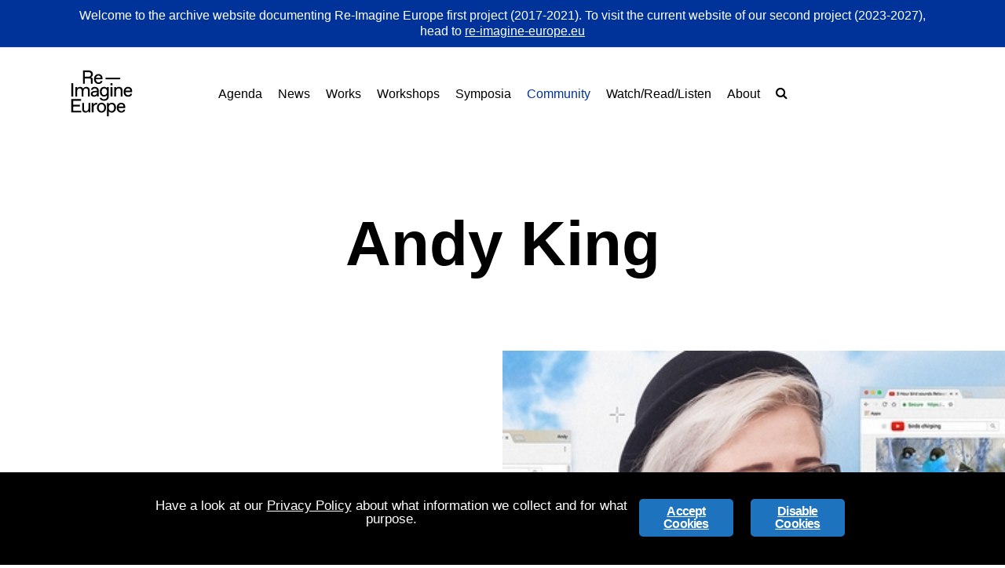

--- FILE ---
content_type: text/html; charset=UTF-8
request_url: https://re-imagine-europe.eu/archive/community_item/andy-king/
body_size: 23247
content:
<!DOCTYPE html>
<html lang="en-US" class="no-js">
<head>
	<meta charset="UTF-8">
	<meta name="viewport" content="width=device-width, initial-scale=1, maximum-scale=1, user-scalable=0"><title>Andy King &ndash; Re-Imagine Europe</title>
<meta name="robots" content="max-image-preview:large">
<link rel="dns-prefetch" href="//use.fontawesome.com">
<link rel="dns-prefetch" href="//fonts.googleapis.com">
<link rel="alternate" type="application/rss+xml" title="Re-Imagine Europe &raquo; Feed" href="https://re-imagine-europe.eu/archive/feed/">
<script type="text/javascript">
window._wpemojiSettings = {"baseUrl":"https:\/\/s.w.org\/images\/core\/emoji\/14.0.0\/72x72\/","ext":".png","svgUrl":"https:\/\/s.w.org\/images\/core\/emoji\/14.0.0\/svg\/","svgExt":".svg","source":{"concatemoji":"https:\/\/re-imagine-europe.eu\/archive\/wp-includes\/js\/wp-emoji-release.min.js?ver=6.3.7"}};
/*! This file is auto-generated */
!function(i,n){var o,s,e;function c(e){try{var t={supportTests:e,timestamp:(new Date).valueOf()};sessionStorage.setItem(o,JSON.stringify(t))}catch(e){}}function p(e,t,n){e.clearRect(0,0,e.canvas.width,e.canvas.height),e.fillText(t,0,0);var t=new Uint32Array(e.getImageData(0,0,e.canvas.width,e.canvas.height).data),r=(e.clearRect(0,0,e.canvas.width,e.canvas.height),e.fillText(n,0,0),new Uint32Array(e.getImageData(0,0,e.canvas.width,e.canvas.height).data));return t.every(function(e,t){return e===r[t]})}function u(e,t,n){switch(t){case"flag":return n(e,"\ud83c\udff3\ufe0f\u200d\u26a7\ufe0f","\ud83c\udff3\ufe0f\u200b\u26a7\ufe0f")?!1:!n(e,"\ud83c\uddfa\ud83c\uddf3","\ud83c\uddfa\u200b\ud83c\uddf3")&&!n(e,"\ud83c\udff4\udb40\udc67\udb40\udc62\udb40\udc65\udb40\udc6e\udb40\udc67\udb40\udc7f","\ud83c\udff4\u200b\udb40\udc67\u200b\udb40\udc62\u200b\udb40\udc65\u200b\udb40\udc6e\u200b\udb40\udc67\u200b\udb40\udc7f");case"emoji":return!n(e,"\ud83e\udef1\ud83c\udffb\u200d\ud83e\udef2\ud83c\udfff","\ud83e\udef1\ud83c\udffb\u200b\ud83e\udef2\ud83c\udfff")}return!1}function f(e,t,n){var r="undefined"!=typeof WorkerGlobalScope&&self instanceof WorkerGlobalScope?new OffscreenCanvas(300,150):i.createElement("canvas"),a=r.getContext("2d",{willReadFrequently:!0}),o=(a.textBaseline="top",a.font="600 32px Arial",{});return e.forEach(function(e){o[e]=t(a,e,n)}),o}function t(e){var t=i.createElement("script");t.src=e,t.defer=!0,i.head.appendChild(t)}"undefined"!=typeof Promise&&(o="wpEmojiSettingsSupports",s=["flag","emoji"],n.supports={everything:!0,everythingExceptFlag:!0},e=new Promise(function(e){i.addEventListener("DOMContentLoaded",e,{once:!0})}),new Promise(function(t){var n=function(){try{var e=JSON.parse(sessionStorage.getItem(o));if("object"==typeof e&&"number"==typeof e.timestamp&&(new Date).valueOf()<e.timestamp+604800&&"object"==typeof e.supportTests)return e.supportTests}catch(e){}return null}();if(!n){if("undefined"!=typeof Worker&&"undefined"!=typeof OffscreenCanvas&&"undefined"!=typeof URL&&URL.createObjectURL&&"undefined"!=typeof Blob)try{var e="postMessage("+f.toString()+"("+[JSON.stringify(s),u.toString(),p.toString()].join(",")+"));",r=new Blob([e],{type:"text/javascript"}),a=new Worker(URL.createObjectURL(r),{name:"wpTestEmojiSupports"});return void(a.onmessage=function(e){c(n=e.data),a.terminate(),t(n)})}catch(e){}c(n=f(s,u,p))}t(n)}).then(function(e){for(var t in e)n.supports[t]=e[t],n.supports.everything=n.supports.everything&&n.supports[t],"flag"!==t&&(n.supports.everythingExceptFlag=n.supports.everythingExceptFlag&&n.supports[t]);n.supports.everythingExceptFlag=n.supports.everythingExceptFlag&&!n.supports.flag,n.DOMReady=!1,n.readyCallback=function(){n.DOMReady=!0}}).then(function(){return e}).then(function(){var e;n.supports.everything||(n.readyCallback(),(e=n.source||{}).concatemoji?t(e.concatemoji):e.wpemoji&&e.twemoji&&(t(e.twemoji),t(e.wpemoji)))}))}((window,document),window._wpemojiSettings);
</script>
<style type="text/css">
img.wp-smiley,
img.emoji {
	display: inline !important;
	border: none !important;
	box-shadow: none !important;
	height: 1em !important;
	width: 1em !important;
	margin: 0 0.07em !important;
	vertical-align: -0.1em !important;
	background: none !important;
	padding: 0 !important;
}
</style>
	<link rel="stylesheet" id="prefix-font-awesome-css" href="https://use.fontawesome.com/releases/v5.0.6/css/all.css?ver=5.0.6" type="text/css" media="all">
<link rel="stylesheet" id="sdm-styles-css" href="https://re-imagine-europe.eu/archive/wp-content/plugins/simple-download-monitor/css/sdm_wp_styles.css?ver=6.3.7" type="text/css" media="all">
<link rel="stylesheet" id="wp-block-library-css" href="https://re-imagine-europe.eu/archive/wp-includes/css/dist/block-library/style.min.css?ver=6.3.7" type="text/css" media="all">
<style id="global-styles-inline-css" type="text/css">
body{--wp--preset--color--black: #000000;--wp--preset--color--cyan-bluish-gray: #abb8c3;--wp--preset--color--white: #ffffff;--wp--preset--color--pale-pink: #f78da7;--wp--preset--color--vivid-red: #cf2e2e;--wp--preset--color--luminous-vivid-orange: #ff6900;--wp--preset--color--luminous-vivid-amber: #fcb900;--wp--preset--color--light-green-cyan: #7bdcb5;--wp--preset--color--vivid-green-cyan: #00d084;--wp--preset--color--pale-cyan-blue: #8ed1fc;--wp--preset--color--vivid-cyan-blue: #0693e3;--wp--preset--color--vivid-purple: #9b51e0;--wp--preset--gradient--vivid-cyan-blue-to-vivid-purple: linear-gradient(135deg,rgba(6,147,227,1) 0%,rgb(155,81,224) 100%);--wp--preset--gradient--light-green-cyan-to-vivid-green-cyan: linear-gradient(135deg,rgb(122,220,180) 0%,rgb(0,208,130) 100%);--wp--preset--gradient--luminous-vivid-amber-to-luminous-vivid-orange: linear-gradient(135deg,rgba(252,185,0,1) 0%,rgba(255,105,0,1) 100%);--wp--preset--gradient--luminous-vivid-orange-to-vivid-red: linear-gradient(135deg,rgba(255,105,0,1) 0%,rgb(207,46,46) 100%);--wp--preset--gradient--very-light-gray-to-cyan-bluish-gray: linear-gradient(135deg,rgb(238,238,238) 0%,rgb(169,184,195) 100%);--wp--preset--gradient--cool-to-warm-spectrum: linear-gradient(135deg,rgb(74,234,220) 0%,rgb(151,120,209) 20%,rgb(207,42,186) 40%,rgb(238,44,130) 60%,rgb(251,105,98) 80%,rgb(254,248,76) 100%);--wp--preset--gradient--blush-light-purple: linear-gradient(135deg,rgb(255,206,236) 0%,rgb(152,150,240) 100%);--wp--preset--gradient--blush-bordeaux: linear-gradient(135deg,rgb(254,205,165) 0%,rgb(254,45,45) 50%,rgb(107,0,62) 100%);--wp--preset--gradient--luminous-dusk: linear-gradient(135deg,rgb(255,203,112) 0%,rgb(199,81,192) 50%,rgb(65,88,208) 100%);--wp--preset--gradient--pale-ocean: linear-gradient(135deg,rgb(255,245,203) 0%,rgb(182,227,212) 50%,rgb(51,167,181) 100%);--wp--preset--gradient--electric-grass: linear-gradient(135deg,rgb(202,248,128) 0%,rgb(113,206,126) 100%);--wp--preset--gradient--midnight: linear-gradient(135deg,rgb(2,3,129) 0%,rgb(40,116,252) 100%);--wp--preset--font-size--small: 13px;--wp--preset--font-size--medium: 20px;--wp--preset--font-size--large: 36px;--wp--preset--font-size--x-large: 42px;--wp--preset--spacing--20: 0.44rem;--wp--preset--spacing--30: 0.67rem;--wp--preset--spacing--40: 1rem;--wp--preset--spacing--50: 1.5rem;--wp--preset--spacing--60: 2.25rem;--wp--preset--spacing--70: 3.38rem;--wp--preset--spacing--80: 5.06rem;--wp--preset--shadow--natural: 6px 6px 9px rgba(0, 0, 0, 0.2);--wp--preset--shadow--deep: 12px 12px 50px rgba(0, 0, 0, 0.4);--wp--preset--shadow--sharp: 6px 6px 0px rgba(0, 0, 0, 0.2);--wp--preset--shadow--outlined: 6px 6px 0px -3px rgba(255, 255, 255, 1), 6px 6px rgba(0, 0, 0, 1);--wp--preset--shadow--crisp: 6px 6px 0px rgba(0, 0, 0, 1);}body { margin: 0;--wp--style--global--content-size: 1300px;--wp--style--global--wide-size: 1300px; }.wp-site-blocks > .alignleft { float: left; margin-right: 2em; }.wp-site-blocks > .alignright { float: right; margin-left: 2em; }.wp-site-blocks > .aligncenter { justify-content: center; margin-left: auto; margin-right: auto; }:where(.is-layout-flex){gap: 0.5em;}:where(.is-layout-grid){gap: 0.5em;}body .is-layout-flow > .alignleft{float: left;margin-inline-start: 0;margin-inline-end: 2em;}body .is-layout-flow > .alignright{float: right;margin-inline-start: 2em;margin-inline-end: 0;}body .is-layout-flow > .aligncenter{margin-left: auto !important;margin-right: auto !important;}body .is-layout-constrained > .alignleft{float: left;margin-inline-start: 0;margin-inline-end: 2em;}body .is-layout-constrained > .alignright{float: right;margin-inline-start: 2em;margin-inline-end: 0;}body .is-layout-constrained > .aligncenter{margin-left: auto !important;margin-right: auto !important;}body .is-layout-constrained > :where(:not(.alignleft):not(.alignright):not(.alignfull)){max-width: var(--wp--style--global--content-size);margin-left: auto !important;margin-right: auto !important;}body .is-layout-constrained > .alignwide{max-width: var(--wp--style--global--wide-size);}body .is-layout-flex{display: flex;}body .is-layout-flex{flex-wrap: wrap;align-items: center;}body .is-layout-flex > *{margin: 0;}body .is-layout-grid{display: grid;}body .is-layout-grid > *{margin: 0;}body{padding-top: 0px;padding-right: 0px;padding-bottom: 0px;padding-left: 0px;}.wp-element-button, .wp-block-button__link{background-color: #32373c;border-width: 0;color: #fff;font-family: inherit;font-size: inherit;line-height: inherit;padding: calc(0.667em + 2px) calc(1.333em + 2px);text-decoration: none;}.has-black-color{color: var(--wp--preset--color--black) !important;}.has-cyan-bluish-gray-color{color: var(--wp--preset--color--cyan-bluish-gray) !important;}.has-white-color{color: var(--wp--preset--color--white) !important;}.has-pale-pink-color{color: var(--wp--preset--color--pale-pink) !important;}.has-vivid-red-color{color: var(--wp--preset--color--vivid-red) !important;}.has-luminous-vivid-orange-color{color: var(--wp--preset--color--luminous-vivid-orange) !important;}.has-luminous-vivid-amber-color{color: var(--wp--preset--color--luminous-vivid-amber) !important;}.has-light-green-cyan-color{color: var(--wp--preset--color--light-green-cyan) !important;}.has-vivid-green-cyan-color{color: var(--wp--preset--color--vivid-green-cyan) !important;}.has-pale-cyan-blue-color{color: var(--wp--preset--color--pale-cyan-blue) !important;}.has-vivid-cyan-blue-color{color: var(--wp--preset--color--vivid-cyan-blue) !important;}.has-vivid-purple-color{color: var(--wp--preset--color--vivid-purple) !important;}.has-black-background-color{background-color: var(--wp--preset--color--black) !important;}.has-cyan-bluish-gray-background-color{background-color: var(--wp--preset--color--cyan-bluish-gray) !important;}.has-white-background-color{background-color: var(--wp--preset--color--white) !important;}.has-pale-pink-background-color{background-color: var(--wp--preset--color--pale-pink) !important;}.has-vivid-red-background-color{background-color: var(--wp--preset--color--vivid-red) !important;}.has-luminous-vivid-orange-background-color{background-color: var(--wp--preset--color--luminous-vivid-orange) !important;}.has-luminous-vivid-amber-background-color{background-color: var(--wp--preset--color--luminous-vivid-amber) !important;}.has-light-green-cyan-background-color{background-color: var(--wp--preset--color--light-green-cyan) !important;}.has-vivid-green-cyan-background-color{background-color: var(--wp--preset--color--vivid-green-cyan) !important;}.has-pale-cyan-blue-background-color{background-color: var(--wp--preset--color--pale-cyan-blue) !important;}.has-vivid-cyan-blue-background-color{background-color: var(--wp--preset--color--vivid-cyan-blue) !important;}.has-vivid-purple-background-color{background-color: var(--wp--preset--color--vivid-purple) !important;}.has-black-border-color{border-color: var(--wp--preset--color--black) !important;}.has-cyan-bluish-gray-border-color{border-color: var(--wp--preset--color--cyan-bluish-gray) !important;}.has-white-border-color{border-color: var(--wp--preset--color--white) !important;}.has-pale-pink-border-color{border-color: var(--wp--preset--color--pale-pink) !important;}.has-vivid-red-border-color{border-color: var(--wp--preset--color--vivid-red) !important;}.has-luminous-vivid-orange-border-color{border-color: var(--wp--preset--color--luminous-vivid-orange) !important;}.has-luminous-vivid-amber-border-color{border-color: var(--wp--preset--color--luminous-vivid-amber) !important;}.has-light-green-cyan-border-color{border-color: var(--wp--preset--color--light-green-cyan) !important;}.has-vivid-green-cyan-border-color{border-color: var(--wp--preset--color--vivid-green-cyan) !important;}.has-pale-cyan-blue-border-color{border-color: var(--wp--preset--color--pale-cyan-blue) !important;}.has-vivid-cyan-blue-border-color{border-color: var(--wp--preset--color--vivid-cyan-blue) !important;}.has-vivid-purple-border-color{border-color: var(--wp--preset--color--vivid-purple) !important;}.has-vivid-cyan-blue-to-vivid-purple-gradient-background{background: var(--wp--preset--gradient--vivid-cyan-blue-to-vivid-purple) !important;}.has-light-green-cyan-to-vivid-green-cyan-gradient-background{background: var(--wp--preset--gradient--light-green-cyan-to-vivid-green-cyan) !important;}.has-luminous-vivid-amber-to-luminous-vivid-orange-gradient-background{background: var(--wp--preset--gradient--luminous-vivid-amber-to-luminous-vivid-orange) !important;}.has-luminous-vivid-orange-to-vivid-red-gradient-background{background: var(--wp--preset--gradient--luminous-vivid-orange-to-vivid-red) !important;}.has-very-light-gray-to-cyan-bluish-gray-gradient-background{background: var(--wp--preset--gradient--very-light-gray-to-cyan-bluish-gray) !important;}.has-cool-to-warm-spectrum-gradient-background{background: var(--wp--preset--gradient--cool-to-warm-spectrum) !important;}.has-blush-light-purple-gradient-background{background: var(--wp--preset--gradient--blush-light-purple) !important;}.has-blush-bordeaux-gradient-background{background: var(--wp--preset--gradient--blush-bordeaux) !important;}.has-luminous-dusk-gradient-background{background: var(--wp--preset--gradient--luminous-dusk) !important;}.has-pale-ocean-gradient-background{background: var(--wp--preset--gradient--pale-ocean) !important;}.has-electric-grass-gradient-background{background: var(--wp--preset--gradient--electric-grass) !important;}.has-midnight-gradient-background{background: var(--wp--preset--gradient--midnight) !important;}.has-small-font-size{font-size: var(--wp--preset--font-size--small) !important;}.has-medium-font-size{font-size: var(--wp--preset--font-size--medium) !important;}.has-large-font-size{font-size: var(--wp--preset--font-size--large) !important;}.has-x-large-font-size{font-size: var(--wp--preset--font-size--x-large) !important;}
.wp-block-navigation a:where(:not(.wp-element-button)){color: inherit;}
:where(.wp-block-post-template.is-layout-flex){gap: 1.25em;}:where(.wp-block-post-template.is-layout-grid){gap: 1.25em;}
:where(.wp-block-columns.is-layout-flex){gap: 2em;}:where(.wp-block-columns.is-layout-grid){gap: 2em;}
.wp-block-pullquote{font-size: 1.5em;line-height: 1.6;}
</style>
<link rel="stylesheet" id="essential-grid-plugin-settings-css" href="https://re-imagine-europe.eu/archive/wp-content/plugins/essential-grid/public/assets/css/settings.css?ver=3.0.11" type="text/css" media="all">
<link rel="stylesheet" id="tp-fontello-css" href="https://re-imagine-europe.eu/archive/wp-content/plugins/essential-grid/public/assets/font/fontello/css/fontello.css?ver=3.0.11" type="text/css" media="all">
<link rel="stylesheet" id="ginger-style-css" href="https://re-imagine-europe.eu/archive/wp-content/plugins/ginger/front/css/cookies-enabler.css?ver=6.3.7" type="text/css" media="all">
<link rel="stylesheet" id="inline-footnotes-css" href="https://re-imagine-europe.eu/archive/wp-content/plugins/inline-footnotes/public/css/inline-footnotes-public.compressed.css?ver=1.0.0" type="text/css" media="all">
<link rel="stylesheet" id="salient-social-css" href="https://re-imagine-europe.eu/archive/wp-content/plugins/salient-social/css/style.css?ver=1.2.5" type="text/css" media="all">
<style id="salient-social-inline-css" type="text/css">

  .sharing-default-minimal .nectar-love.loved,
  body .nectar-social[data-color-override="override"].fixed > a:before, 
  body .nectar-social[data-color-override="override"].fixed .nectar-social-inner a,
  .sharing-default-minimal .nectar-social[data-color-override="override"] .nectar-social-inner a:hover,
  .nectar-social.vertical[data-color-override="override"] .nectar-social-inner a:hover {
    background-color: #003399;
  }
  .nectar-social.hover .nectar-love.loved,
  .nectar-social.hover > .nectar-love-button a:hover,
  .nectar-social[data-color-override="override"].hover > div a:hover,
  #single-below-header .nectar-social[data-color-override="override"].hover > div a:hover,
  .nectar-social[data-color-override="override"].hover .share-btn:hover,
  .sharing-default-minimal .nectar-social[data-color-override="override"] .nectar-social-inner a {
    border-color: #003399;
  }
  #single-below-header .nectar-social.hover .nectar-love.loved i,
  #single-below-header .nectar-social.hover[data-color-override="override"] a:hover,
  #single-below-header .nectar-social.hover[data-color-override="override"] a:hover i,
  #single-below-header .nectar-social.hover .nectar-love-button a:hover i,
  .nectar-love:hover i,
  .hover .nectar-love:hover .total_loves,
  .nectar-love.loved i,
  .nectar-social.hover .nectar-love.loved .total_loves,
  .nectar-social.hover .share-btn:hover, 
  .nectar-social[data-color-override="override"].hover .nectar-social-inner a:hover,
  .nectar-social[data-color-override="override"].hover > div:hover span,
  .sharing-default-minimal .nectar-social[data-color-override="override"] .nectar-social-inner a:not(:hover) i,
  .sharing-default-minimal .nectar-social[data-color-override="override"] .nectar-social-inner a:not(:hover) {
    color: #003399;
  }
</style>
<link rel="stylesheet" id="wpos-slick-style-css" href="https://re-imagine-europe.eu/archive/wp-content/plugins/wp-slick-slider-and-image-carousel/assets/css/slick.css?ver=3.5" type="text/css" media="all">
<link rel="stylesheet" id="wpsisac-public-style-css" href="https://re-imagine-europe.eu/archive/wp-content/plugins/wp-slick-slider-and-image-carousel/assets/css/wpsisac-public.css?ver=3.5" type="text/css" media="all">
<link rel="stylesheet" id="font-awesome-css" href="https://re-imagine-europe.eu/archive/wp-content/themes/salient/css/font-awesome-legacy.min.css?ver=4.7.1" type="text/css" media="all">
<link rel="stylesheet" id="salient-grid-system-css" href="https://re-imagine-europe.eu/archive/wp-content/themes/salient/css/build/grid-system.css?ver=16.2.2" type="text/css" media="all">
<link rel="stylesheet" id="main-styles-css" href="https://re-imagine-europe.eu/archive/wp-content/themes/salient/css/build/style.css?ver=16.2.2" type="text/css" media="all">
<style id="main-styles-inline-css" type="text/css">
html:not(.page-trans-loaded) { background-color: #ffffff; }
</style>
<link rel="stylesheet" id="nectar-header-layout-centered-menu-css" href="https://re-imagine-europe.eu/archive/wp-content/themes/salient/css/build/header/header-layout-centered-menu.css?ver=16.2.2" type="text/css" media="all">
<link rel="stylesheet" id="nectar-header-secondary-nav-css" href="https://re-imagine-europe.eu/archive/wp-content/themes/salient/css/build/header/header-secondary-nav.css?ver=16.2.2" type="text/css" media="all">
<link rel="stylesheet" id="nectar-single-styles-css" href="https://re-imagine-europe.eu/archive/wp-content/themes/salient/css/build/single.css?ver=16.2.2" type="text/css" media="all">
<link rel="stylesheet" id="nectar_default_font_open_sans-css" href="https://fonts.googleapis.com/css?family=Open+Sans%3A300%2C400%2C600%2C700&amp;subset=latin%2Clatin-ext" type="text/css" media="all">
<link rel="stylesheet" id="responsive-css" href="https://re-imagine-europe.eu/archive/wp-content/themes/salient/css/build/responsive.css?ver=16.2.2" type="text/css" media="all">
<link rel="stylesheet" id="skin-ascend-css" href="https://re-imagine-europe.eu/archive/wp-content/themes/salient/css/build/ascend.css?ver=16.2.2" type="text/css" media="all">
<link rel="stylesheet" id="salient-wp-menu-dynamic-css" href="https://re-imagine-europe.eu/archive/wp-content/uploads/salient/menu-dynamic.css?ver=9087" type="text/css" media="all">
<link rel="stylesheet" id="js_composer_front-css" href="https://re-imagine-europe.eu/archive/wp-content/plugins/js_composer_salient/assets/css/js_composer.min.css?ver=7.6" type="text/css" media="all">
<link rel="stylesheet" id="dynamic-css-css" href="https://re-imagine-europe.eu/archive/wp-content/themes/salient/css/salient-dynamic-styles.css?ver=91978" type="text/css" media="all">
<style id="dynamic-css-inline-css" type="text/css">
@media only screen and (min-width:1000px){body #ajax-content-wrap.no-scroll{min-height:calc(100vh - 150px);height:calc(100vh - 150px)!important;}}@media only screen and (min-width:1000px){#page-header-wrap.fullscreen-header,#page-header-wrap.fullscreen-header #page-header-bg,html:not(.nectar-box-roll-loaded) .nectar-box-roll > #page-header-bg.fullscreen-header,.nectar_fullscreen_zoom_recent_projects,#nectar_fullscreen_rows:not(.afterLoaded) > div{height:calc(100vh - 149px);}.wpb_row.vc_row-o-full-height.top-level,.wpb_row.vc_row-o-full-height.top-level > .col.span_12{min-height:calc(100vh - 149px);}html:not(.nectar-box-roll-loaded) .nectar-box-roll > #page-header-bg.fullscreen-header{top:150px;}.nectar-slider-wrap[data-fullscreen="true"]:not(.loaded),.nectar-slider-wrap[data-fullscreen="true"]:not(.loaded) .swiper-container{height:calc(100vh - 148px)!important;}.admin-bar .nectar-slider-wrap[data-fullscreen="true"]:not(.loaded),.admin-bar .nectar-slider-wrap[data-fullscreen="true"]:not(.loaded) .swiper-container{height:calc(100vh - 148px - 32px)!important;}}.admin-bar[class*="page-template-template-no-header"] .wpb_row.vc_row-o-full-height.top-level,.admin-bar[class*="page-template-template-no-header"] .wpb_row.vc_row-o-full-height.top-level > .col.span_12{min-height:calc(100vh - 32px);}body[class*="page-template-template-no-header"] .wpb_row.vc_row-o-full-height.top-level,body[class*="page-template-template-no-header"] .wpb_row.vc_row-o-full-height.top-level > .col.span_12{min-height:100vh;}@media only screen and (max-width:999px){.using-mobile-browser #nectar_fullscreen_rows:not(.afterLoaded):not([data-mobile-disable="on"]) > div{height:calc(100vh - 100px);}.using-mobile-browser .wpb_row.vc_row-o-full-height.top-level,.using-mobile-browser .wpb_row.vc_row-o-full-height.top-level > .col.span_12,[data-permanent-transparent="1"].using-mobile-browser .wpb_row.vc_row-o-full-height.top-level,[data-permanent-transparent="1"].using-mobile-browser .wpb_row.vc_row-o-full-height.top-level > .col.span_12{min-height:calc(100vh - 100px);}html:not(.nectar-box-roll-loaded) .nectar-box-roll > #page-header-bg.fullscreen-header,.nectar_fullscreen_zoom_recent_projects,.nectar-slider-wrap[data-fullscreen="true"]:not(.loaded),.nectar-slider-wrap[data-fullscreen="true"]:not(.loaded) .swiper-container,#nectar_fullscreen_rows:not(.afterLoaded):not([data-mobile-disable="on"]) > div{height:calc(100vh - 47px);}.wpb_row.vc_row-o-full-height.top-level,.wpb_row.vc_row-o-full-height.top-level > .col.span_12{min-height:calc(100vh - 47px);}body[data-transparent-header="false"] #ajax-content-wrap.no-scroll{min-height:calc(100vh - 47px);height:calc(100vh - 47px);}}.col.padding-10-percent > .vc_column-inner,.col.padding-10-percent > .n-sticky > .vc_column-inner{padding:calc(600px * 0.10);}@media only screen and (max-width:690px){.col.padding-10-percent > .vc_column-inner,.col.padding-10-percent > .n-sticky > .vc_column-inner{padding:calc(100vw * 0.10);}}@media only screen and (min-width:1000px){.col.padding-10-percent > .vc_column-inner,.col.padding-10-percent > .n-sticky > .vc_column-inner{padding:calc((100vw - 180px) * 0.10);}.column_container:not(.vc_col-sm-12) .col.padding-10-percent > .vc_column-inner{padding:calc((100vw - 180px) * 0.05);}}@media only screen and (min-width:1425px){.col.padding-10-percent > .vc_column-inner{padding:calc(1245px * 0.10);}.column_container:not(.vc_col-sm-12) .col.padding-10-percent > .vc_column-inner{padding:calc(1245px * 0.05);}}.full-width-content .col.padding-10-percent > .vc_column-inner{padding:calc(100vw * 0.10);}@media only screen and (max-width:999px){.full-width-content .col.padding-10-percent > .vc_column-inner{padding:calc(100vw * 0.10);}}@media only screen and (min-width:1000px){.full-width-content .column_container:not(.vc_col-sm-12) .col.padding-10-percent > .vc_column-inner{padding:calc(100vw * 0.05);}}.col.padding-4-percent > .vc_column-inner,.col.padding-4-percent > .n-sticky > .vc_column-inner{padding:calc(600px * 0.06);}@media only screen and (max-width:690px){.col.padding-4-percent > .vc_column-inner,.col.padding-4-percent > .n-sticky > .vc_column-inner{padding:calc(100vw * 0.06);}}@media only screen and (min-width:1000px){.col.padding-4-percent > .vc_column-inner,.col.padding-4-percent > .n-sticky > .vc_column-inner{padding:calc((100vw - 180px) * 0.04);}.column_container:not(.vc_col-sm-12) .col.padding-4-percent > .vc_column-inner{padding:calc((100vw - 180px) * 0.02);}}@media only screen and (min-width:1425px){.col.padding-4-percent > .vc_column-inner{padding:calc(1245px * 0.04);}.column_container:not(.vc_col-sm-12) .col.padding-4-percent > .vc_column-inner{padding:calc(1245px * 0.02);}}.full-width-content .col.padding-4-percent > .vc_column-inner{padding:calc(100vw * 0.04);}@media only screen and (max-width:999px){.full-width-content .col.padding-4-percent > .vc_column-inner{padding:calc(100vw * 0.06);}}@media only screen and (min-width:1000px){.full-width-content .column_container:not(.vc_col-sm-12) .col.padding-4-percent > .vc_column-inner{padding:calc(100vw * 0.02);}}body #ajax-content-wrap .col[data-padding-pos="left"] > .vc_column-inner,#ajax-content-wrap .col[data-padding-pos="left"] > .n-sticky > .vc_column-inner{padding-right:0;padding-top:0;padding-bottom:0}.col.padding-1-percent > .vc_column-inner,.col.padding-1-percent > .n-sticky > .vc_column-inner{padding:calc(600px * 0.01);}@media only screen and (max-width:690px){.col.padding-1-percent > .vc_column-inner,.col.padding-1-percent > .n-sticky > .vc_column-inner{padding:calc(100vw * 0.01);}}@media only screen and (min-width:1000px){.col.padding-1-percent > .vc_column-inner,.col.padding-1-percent > .n-sticky > .vc_column-inner{padding:calc((100vw - 180px) * 0.01);}.column_container:not(.vc_col-sm-12) .col.padding-1-percent > .vc_column-inner{padding:calc((100vw - 180px) * 0.005);}}@media only screen and (min-width:1425px){.col.padding-1-percent > .vc_column-inner{padding:calc(1245px * 0.01);}.column_container:not(.vc_col-sm-12) .col.padding-1-percent > .vc_column-inner{padding:calc(1245px * 0.005);}}.full-width-content .col.padding-1-percent > .vc_column-inner{padding:calc(100vw * 0.01);}@media only screen and (max-width:999px){.full-width-content .col.padding-1-percent > .vc_column-inner{padding:calc(100vw * 0.01);}}@media only screen and (min-width:1000px){.full-width-content .column_container:not(.vc_col-sm-12) .col.padding-1-percent > .vc_column-inner{padding:calc(100vw * 0.005);}}body #ajax-content-wrap .col[data-padding-pos="right"] > .vc_column-inner,#ajax-content-wrap .col[data-padding-pos="right"] > .n-sticky > .vc_column-inner{padding-left:0;padding-top:0;padding-bottom:0}.nectar-button.medium{border-radius:3px 3px 3px 3px;padding:10px 15px;font-size:12px;color:#FFF;box-shadow:0 -2px rgba(0,0,0,0.1) inset;}.nectar-button.medium.see-through,.nectar-button.medium.see-through-2,.nectar-button.medium.see-through-3{padding-top:9px;padding-bottom:9px}.nectar-button.medium i.icon-button-arrow{font-size:16px}body[data-button-style^="rounded"] .nectar-button.medium:not(.see-through):not(.see-through-2):not(.see-through-3).has-icon,body[data-button-style^="rounded"] .nectar-button.medium:not(.see-through):not(.see-through-2):not(.see-through-3).tilt.has-icon{padding-left:42px;padding-right:42px}body[data-button-style^="rounded"] .nectar-button.medium:not(.see-through):not(.see-through-2):not(.see-through-3){padding:12px 18px;}.nectar-button.medium.has-icon,.nectar-button.medium.tilt.has-icon{padding-left:42px;padding-right:42px}.screen-reader-text,.nectar-skip-to-content:not(:focus){border:0;clip:rect(1px,1px,1px,1px);clip-path:inset(50%);height:1px;margin:-1px;overflow:hidden;padding:0;position:absolute!important;width:1px;word-wrap:normal!important;}.row .col img:not([srcset]){width:auto;}.row .col img.img-with-animation.nectar-lazy:not([srcset]){width:100%;}
#header-secondary-outer>.container>nav{
    min-height:60px;
}

#header-secondary-outer .container{
    max-width:100%;
}

#header-secondary-outer #social{
    display:none;
}

body #header-secondary-outer .nectar-center-text{
    max-width:100%;
    line-height:20px;
    color:white;
}

#header-secondary-outer .nectar-center-text{
    padding:0px!important;
}

#header-secondary-outer{
    background-color:#003399;
}
</style>
<link rel="stylesheet" id="salient-child-style-css" href="https://re-imagine-europe.eu/archive/wp-content/themes/salient-child/style.css?ver=16.2.2" type="text/css" media="all">
<script type="text/javascript" id="woowgallery-script-js-extra">
/* <![CDATA[ */
var WoowGallery = {"ajaxurl":"https:\/\/re-imagine-europe.eu\/archive\/wp-admin\/admin-ajax.php","wpApiRoot":"https:\/\/re-imagine-europe.eu\/archive\/wp-json\/","g11n":[],"skins":null,"i":"210419v1.2.0"};
/* ]]> */
</script>
<script type="text/javascript" src="https://re-imagine-europe.eu/archive/wp-content/plugins/woowgallery/assets/js/woowgallery.min.js?ver=1.2.0" id="woowgallery-script-js"></script>
<script type="text/javascript" src="https://re-imagine-europe.eu/archive/wp-includes/js/jquery/jquery.min.js?ver=3.7.0" id="jquery-core-js"></script>
<script type="text/javascript" src="https://re-imagine-europe.eu/archive/wp-includes/js/jquery/jquery-migrate.min.js?ver=3.4.1" id="jquery-migrate-js"></script>
<script type="text/javascript" src="https://re-imagine-europe.eu/archive/wp-content/plugins/ginger/addon/analytics/gingeranalytics.min.js?ver=6.3.7" id="ginger-analytics_script-js"></script>
<script type="text/javascript" src="https://re-imagine-europe.eu/archive/wp-content/plugins/ginger/front/js/cookies-enabler.min.js?ver=6.3.7" id="ginger-cookies-enabler-js"></script>
<script type="text/javascript" id="inline-footnotes-js-extra">
/* <![CDATA[ */
var inlineFootNotesVars = {"hover":""};
/* ]]> */
</script>
<script type="text/javascript" src="https://re-imagine-europe.eu/archive/wp-content/plugins/inline-footnotes/public/js/inline-footnotes-public.compressed.js?ver=1.0.0" id="inline-footnotes-js"></script>
<script type="text/javascript" id="sdm-scripts-js-extra">
/* <![CDATA[ */
var sdm_ajax_script = {"ajaxurl":"https:\/\/re-imagine-europe.eu\/archive\/wp-admin\/admin-ajax.php"};
/* ]]> */
</script>
<script type="text/javascript" src="https://re-imagine-europe.eu/archive/wp-content/plugins/simple-download-monitor/js/sdm_wp_scripts.js?ver=6.3.7" id="sdm-scripts-js"></script>
<script type="text/javascript" id="wpimagelazyload-js-extra">
/* <![CDATA[ */
var wpimagelazyload_settings = {"wpimagelazyloadsetting_skipiframe":"true","wpimagelazyloadsetting_skipparent":"","wpimagelazyloadsetting_skipallparent":"resulta","wpimagelazyloadsetting_skipvideo":"false","wpimagelazyloadsetting_loadonposition":"0","wpimagelazyloadsetting_importantvc":""};
/* ]]> */
</script>
<script type="text/javascript" src="https://re-imagine-europe.eu/archive/wp-content/plugins/wp-image-lazy-load/image_lazy_load.js?ver=1" id="wpimagelazyload-js"></script>
<script></script><link rel="https://api.w.org/" href="https://re-imagine-europe.eu/archive/wp-json/"><link rel="EditURI" type="application/rsd+xml" title="RSD" href="https://re-imagine-europe.eu/archive/xmlrpc.php?rsd">
<meta name="generator" content="WordPress 6.3.7">
<link rel="canonical" href="https://re-imagine-europe.eu/archive/community_item/andy-king/">
<link rel="shortlink" href="https://re-imagine-europe.eu/archive/?p=2663">
<link rel="alternate" type="application/json+oembed" href="https://re-imagine-europe.eu/archive/wp-json/oembed/1.0/embed?url=https%3A%2F%2Fre-imagine-europe.eu%2Farchive%2Fcommunity_item%2Fandy-king%2F">
<link rel="alternate" type="text/xml+oembed" href="https://re-imagine-europe.eu/archive/wp-json/oembed/1.0/embed?url=https%3A%2F%2Fre-imagine-europe.eu%2Farchive%2Fcommunity_item%2Fandy-king%2F&amp;format=xml">
<script>readMoreArgs = []</script><script type="text/javascript">
				EXPM_VERSION=3.384;EXPM_AJAX_URL='https://re-imagine-europe.eu/archive/wp-admin/admin-ajax.php';
			function yrmAddEvent(element, eventName, fn) {
				if (element.addEventListener)
					element.addEventListener(eventName, fn, false);
				else if (element.attachEvent)
					element.attachEvent('on' + eventName, fn);
			}
			</script>            <script type="text/javascript">
        var ginger_logger = "Y";
        var ginger_logger_url = "https://re-imagine-europe.eu/archive";
        var current_url = "https://re-imagine-europe.eu/archive/community_item/andy-king/";

        function gingerAjaxLogTime(status) {
            var xmlHttp = new XMLHttpRequest();
            var parameters = "ginger_action=time";
            var url= ginger_logger_url + "?" + parameters;
            xmlHttp.open("GET", url, true);

            //Black magic paragraph
            xmlHttp.setRequestHeader("Content-type", "application/x-www-form-urlencoded");

            xmlHttp.onreadystatechange = function() {
                if(xmlHttp.readyState == 4 && xmlHttp.status == 200) {
                    var time = xmlHttp.responseText;
                    gingerAjaxLogger(time, status);
                }
            }

            xmlHttp.send(parameters);
        }

        function gingerAjaxLogger(ginger_logtime, status) {
            console.log(ginger_logtime);
            var xmlHttp = new XMLHttpRequest();
            var parameters = "ginger_action=log&time=" + ginger_logtime + "&url=" + current_url + "&status=" + status;
            var url= ginger_logger_url + "?" + parameters;
            //console.log(url);
            xmlHttp.open("GET", url, true);

            //Black magic paragraph
            xmlHttp.setRequestHeader("Content-type", "application/x-www-form-urlencoded");

            xmlHttp.send(parameters);
        }

    </script>
            <style>
            .ginger_container.dark {
             background-color: #000000;
             color: #ffffff;
                        }

                        a.ginger_btn.ginger-accept, a.ginger_btn.ginger-disable, .ginger_btn {
                background: #1e73be !important;
            }

            a.ginger_btn.ginger-accept:hover, a.ginger_btn.ginger-disable:hover, .ginger_btn {
                background: #1e73be !important;
            }

                                    a.ginger_btn {
                color: #ffffff !important;
            }

                                    .ginger_container.dark a {
             color: #ffffff;
                        }

                                    .ginger_container a, .ginger_container a:visited{
text-decoration:underline!important;
}

.ginger_message{
margin-bottom:50px!important;
}

.ginger_container.dark{
padding:2% 15% 0% 15%;
text-align:center;
}                    </style>
    
<style>
	.inline-footnote,
	.inline-footnote:hover,
	.inline-footnote:active,
	.inline-footnote:visited {
		background-color: ;
		color: #dd3333 !important;
	}
	.inline-footnote span.footnoteContent {
		background-color: ;
		color: #000000 !important;
	}
</style>
<link rel="preconnect" href="https://fonts.googleapis.com">
<link rel="preconnect" href="https://fonts.gstatic.com" crossorigin>
<link href="https://fonts.googleapis.com/css2?family=Nunito+Sans:ital,wght@0,400;0,500;0,700;1,400;1,500;1,700&amp;display=swap" rel="stylesheet"><script type="text/javascript"> var root = document.getElementsByTagName( "html" )[0]; root.setAttribute( "class", "js" ); </script><meta name="generator" content="Powered by WPBakery Page Builder - drag and drop page builder for WordPress.">
<link rel="icon" href="https://re-imagine-europe.eu/archive/wp-content/uploads/2021/02/cropped-2018_01_17_reimagine_europe_Instagram-32x32.png" sizes="32x32">
<link rel="icon" href="https://re-imagine-europe.eu/archive/wp-content/uploads/2021/02/cropped-2018_01_17_reimagine_europe_Instagram-192x192.png" sizes="192x192">
<link rel="apple-touch-icon" href="https://re-imagine-europe.eu/archive/wp-content/uploads/2021/02/cropped-2018_01_17_reimagine_europe_Instagram-180x180.png">
<meta name="msapplication-TileImage" content="https://re-imagine-europe.eu/archive/wp-content/uploads/2021/02/cropped-2018_01_17_reimagine_europe_Instagram-270x270.png">
		<style type="text/css" id="wp-custom-css">
			@-moz-document url-prefix(){
		#partners, #contact{
		z-index:100!important;
	}
	}
.mail #mc_embed_signup .mc-field-group label{
	color:black;
}

/*homepage with video */

.forvideo h1{
	font-size:45px;
	line-height:52px;
}

/* mediaroom */

.woow-gal-amron-collection-column{
	width:100%!important;
}

.tabbed >ul li a{
	background:transparent!important;
	padding:50px 0px!important;
	text-align:center;
	border-bottom:1px solid black;
	font-size:18px;
	color:black!important;
}

.tabbed > ul li a.active-tab{
	background-color:#F6F6F6!important;
	color:#003399!important;
}

body .nectar-milestone .subject{
	color:white!important;
	font-size:21px;
}

.tabbed >ul li a:hover{
	background-color:#F6F6F6!important;
}

.background-p p{
	font-size:18px;
}

.background-map .wpb_wrapper >div {
	margin-bottom:0px!important;
}


/*about */
.about-p{
	margin-top:50px;
}


.about-buttons{
	width: 75%;
    font-size: 36px!important;
    font-weight: 700!important;
    padding-top: 30px!important;
    padding-bottom: 30px!important;
}

.mediaroom-button{
	width:55%;
}

/* symposia */

.symposia-cont{
	padding-top:20%!important;position:relative;
}

/* search archive */



.search-archive .facetwp-input-wrap{
width:100%;
	border:0px;
	
}

.search-archive input.facetwp-search{
	border-radius:0px!important;
	border-left:0px!important;
		border-top:0px!important;
		border-right:0px!important;
}

.search-archive input[type="text"].facetwp-search{
	
	padding-top:10%!important;
	padding-bottom:10%!important;
	text-align:center;
	font-size:55px;
	line-height:55px;
	font-weight:bold;
	text-transform:uppercase;
	background:transparent!important;
	color:black!important;
		
}

.search-archive input[type="text"].facetwp-search::-webkit-input-placeholder { /* Chrome/Opera/Safari */
  font-size:55px;line-height:55px;
		font-weight:bold;
	color:black!important;
	opacity:1;
	
}
.search-archive input[type="text"].facetwp-search::-moz-placeholder { /* Firefox 19+ */
  font-size:55px;line-height:55px;
		color:rgba(0, 0, 0, 1)!important;

	opacity:1;
}
.search-archive input[type="text"].facetwp-search:-ms-input-placeholder { /* IE 10+ */
  font-size:55px;line-height:55px;
	color:rgba(0, 0, 0, 1)!important;
	opacity:1;
}
.search-archive input[type="text"].facetwp-search:-moz-placeholder { /* Firefox 18- */
  font-size:55px;line-height:55px;
	color:rgba(0, 0, 0, 1)!important;
	opacity:1;
}
.search-archive .facetwp-icon:before{
	display:none;
}


body[data-button-style*="slightly_rounded"] button.resetbtn
{
	background-color:white!important;
	padding:4px 15px!important;
	border:1px solid black;
	font-size:12px;
border-radius:0px!important;	cursor:pointer;
	height:40px;
	width:100%;

}
.facetwp-counter{
	display:none!important;
}

.facetwp-radio{
background:none!important;
	display:inline-block;
	padding:4px 18px!important;
	border:1px solid black;
	font-size:12px;
	margin-right:20px;

	text-align:center;
	text-transform:capitalize;

}

div.facetwp-radio:last-child{
	margin-right:0px!important;
}

.facetwp-radio.checked{
	background:black!important;
	color:white;
}


#header-outer .span_3 {
 transition: opacity 0.3s ease; 
  
}
#header-outer .span_3:hover {
filter: invert(17%) sepia(42%) saturate(4147%) hue-rotate(211deg) brightness(95%) contrast(114%);


}

body[data-button-style*="slightly_rounded"] #page-header-bg[data-post-hs="default_minimal"] .inner-wrap > a{display:none;}


/* download ticker */
.sdm_download.blue{
	background:#003399!important;
	border:1px solid white!important;
	font:bold 16px/16px Helvetica!important;
	color:white!important;
	padding:11px 20px!important;
	text-shadow:none!important;
	box-shadow:none!important;
}

.sdm_download.blue:hover{
	background:black!important;
}

.nwsl-sc {
	color:black;
	}

.nwsl-sc:hover{
	color:#003399;
}
.testcta{
	margin-top:-24px;
}
.testlabels{
	color:white!important;
}

.flowtest .ff-overlay-wrapper {
	display:block!important;
}

#ff-stream-5{
	background:transparent!important;
}
.socialmedia-highlight:after{
	    content: " ";
    width: 100%;
    height: 5px;
    background: #000;
    bottom: 0%;
    position: relative;
    float: left;
}


/*mailchimp*/

#mc_embed_signup_scroll{
margin-top:-28px;
}

#mc_embed_signup h2{
	line-height:22px;
}

#mc_embed_signup input{
border:1px solid black!important;
}

#mc_embed_signup .button{
height:auto!important;}

#mc_embed_signup .mc-field-group label .text-inner{
padding-top:50px;
}
#mc_embed_signup .mc-field-group  .minimal-form-input label span.text
{top:0!important;padding-left: 10px;}

#mc_embed_signup .indicates-required{
	color:black!important;
}

#mc_embed_signup .mc-field-group  .minimal-form-input label span.text{
margin-top:0px!important;
}

/*facetwp */
body[data-form-style="minimal"] input[type="text"].facetwp-search{
	padding-left:7px!important;
	padding-right:10px!important;
}

body[data-form-style="minimal"] input[type="text"].flatpickr-alt{
	border:1px solid black;
	height:40px;
	    font-size: 12px;
    line-height: 22px;
	border-radius:5px;
		padding-left:7px!important;
	

}
.postponed{display:none;}
.cancelled{display:none;}
.newdate{display:none;}

.postponed-ov{	background:white;

	display:inline-block!important;
	padding:5px;
font-size:20px;
	text-transform:uppercase;
	text-align:center;
color:black;
font-weight:600;margin-bottom:20px;}

.cancelled-ov{background:white;
	display:inline-block!important;
	padding:5px;
font-size:20px;
	text-transform:uppercase;
	text-align:center;
color:black;
font-weight:600;margin-bottom:20px;}

.newdate-ov{background:white;
	display:inline-block!important;
	padding:5px; 
font-size:20px;
	text-transform:uppercase;
	text-align:center;
color:black;
font-weight:600;margin-bottom:20px;}


li.filter-cancelled .cancelled{
	background:white;
/*width:45%;*/
	display:inline-block!important;
padding:5px; 
	
}

li.filter-newdate .newdate{
	background:white;
/*width:45%;*/
	display:inline-block!important;
	padding:5px; 
	
}
.eg-agenda-nw-element-27{
	text-align:left!important;
}

li.filter-postponed .postponed{
	background:white;
/*width:45%;*/
	display:inline-block!important;
	padding:5px; 
	
}

.button-events{
	border:1px solid black!important;
}

body[data-dropdown-style="minimal"] #header-outer:not([data-format="left-header"]) header#top nav > ul > li:not(.megamenu) ul li.current-menu-item > a{
	color:#003399!important;
	background-color:white!important;
}

body[data-dropdown-style="minimal"] #header-outer:not([data-format="left-header"]) header#top nav > ul > li:not(.megamenu) ul li.current-menu-item > a:hover{
	color:#003399!important;
	background-color:white!important;
}


div.extra-com h2{
	margin-top:-15px;
}

div.facetwp-facet-upcomingprevious {
	font-size: 12px;
    line-height: 22px;
	border:1px solid black;
border-radius:5px;
	padding-left:7px!important;
	padding-top:5px;
}

div.facetwp-facet-sort_by_date input:nth-child(2){
	
	margin-bottom:5px;
}

.homegf{
	position: relative;
    display: inline-block;
    overflow: hidden;
    width: 33.33%;
    float: left;
}

#social-in-menu [class*="fa-"]{
	height:24px!important;
	line-height:24px!important;
	width:34px!important;
}

.re-format{
margin-left:20px;
	margin-top:20px;
	position:absolute;
	display:block;
	top:0;
	color:white;
	font-size:11px;
	text-transform:uppercase;
	font-weight:900;
}

.facetwp-btn{
	right:7px!important;
}

h3.homewpf{
	color:white!important;
		font-size:45px!important; line-height:45px!important;
	}

.worksov{
	text-transform:none!important;
	font-size:13px!important;
	font-weight:400!important;
}

.worksov p{
	padding-bottom:15px!important;
}
.worksicon{
	font-size:21px!important;
}

.worksgrid, .resourcesgrid{
	position: absolute; top:0; left:0; 
	
}

.resourcescont{
	width:20%!important;padding-top:25%;position: relative;
}

.workscont{
	width:25%!important;padding-top:30%;position: relative;
}

.agendacont{
	width:16.666%!important;padding-top:30%;position: relative;
}



input.facetwp-search{
		border:1px solid black!important;
		 height:40px!important;
	 border-radius:5px;
	 padding-left:5px!important;
	}
@-moz-document url-prefix() {

.wpb_row >  .left{
margin-bottom:-12px!important;
}
	
	
	
}
/* FIREFOX FIX OF UGLY SELECT BOXES */
@supports (-moz-appearance:none) {

  SELECT
  {
  -moz-appearance:none !important;
  background: transparent url('[data-uri]') right center no-repeat !important;
  background-position: calc(100% - 5px) center !important;
border-radius:5px!important;		text-align:left!important;
		padding:0px 10px 0px 10px!important;
		font-size:13px!important;
  }
	
	option{
font-size:14px!important;
	font-family:'open sans', sans-serif!important;}

}

.srl {
	color:white!important;
}

.main-content {
    max-width: 1080px;  
  } 

body.page-id-3380 .main-content {
    max-width: 1280px!important;  
  } 

body.page-id-12851 .main-content {
    max-width: 1280px!important;  
  } 

.agenda-mob h2{line-height:36px!important;}

.esg-filter-checked{
	padding:2px!important;
	margin-right:5px!important;
}
.pad{
	padding-left:200px!important;
}

.logo-padding{
	padding-left:9%!important;
}

.slick-image-slide-wrap img{
	height:500px!important;
}

.wpsisac-slick-carousal .slick-image-slide{
	margin:0px!important;
}

h5{
	color:#999!important;
	font-weight:500!important;
	letter-spacing:0.5px;
}
.author p{
	color:#000!important;
	font-weight:700!important;
	font-size:18px;
}

.pdf-a, .pdf-c, .pdf-l, .pdf-f{
	font-size:24px;
	font-weight:normal!important;
}


.wcs-timetable__list, .wcs-timetable__list .wcs-class .wcs-class__time{
	margin-left:0px!important;

}

.wcs-timetable__list{
	margin-bottom:0px!important;
}

.wcs-timetable__list h3{
	line-height:28px!important;
	

}

.evc-owl-carousel.owl-drag .owl-item{
}


.esg-selected-filterbutton{
	    padding: 0px 16px;
    border: 1px solid #000;
    line-height: 38px;
    border-radius: 5px;
    -moz-border-radius: 5px;
    -webkit-border-radius: 5px;
	color:black;
}

.esg-selected-filterbutton .eg-icon-down-open{
	color:black!important;
}

.esg-filterbutton{
	border:0px!important;
}

.esg-filter-wrapper.dropdownstyle .esg-filterbutton{
	display:inline-block!important;
}

.eg-agenda-nw-element-24{
	width: 0;
height: 0;
border-style: solid;
border-width: 0 80px 80px 0;
border-color: transparent #ffffff transparent transparent;
	position:relative;
	margin-top:-50px;
}

.eg-agenda-nw-element-18{
	width:68%;
}

.triangle{
	position:absolute;
	z-index:100;
	margin:10px 0px 0px 40px;
}


.wcs-timetable--1.wcs-timetable__container li{
	border-top:5px solid black!important;
}

.wcs-class__time span{
	font-weight:bold;
}

.wcs-timetable__wrapper{
	margin-top:-30px;
}

.wcs-addons--pipe::before{
	color:#124aff!important;
	opacity:1!important;
}

.wcs-timetable__list .wcs-class .wcs-class__action, .wcs-timetable__list .wcs-class .wcs-class__image, .wcs-timetable__list .wcs-class .wcs-class__meta, .wcs-timetable__list .wcs-class .wcs-class__time{
	margin: 2vh 15px!important;
}

header#top nav ul li a{
	color:black!important;
}

a.tag-cloud-link{

	color:white!important;
	display:block;
	text-align:left;
}

a.tag-cloud-link:hover{

	color:#124aff!important;
	
}
div#tagcloud{
	width:100%!important;

}

body[data-is="minimal"][data-header-color="light"] header#top nav ul #search-btn a span, body[data-is="minimal"].ascend[data-header-color="light"] #header-outer .cart-menu .cart-icon-wrap .icon-salient-cart, body[data-is="minimal"][data-header-color="light"] #header-outer .cart-menu .cart-icon-wrap .icon-salient-cart{
	color:black!important;
}

.wcs-btn{
	text-transform:uppercase;
	font-weight:bold;
}


.wpfp-medium-6{
	width:70%!important;
}

.wpfp-medium-6 h2{
	color:white;
	line-height:80px;
}

.wpfp-top-content h2::after{
	content:" ";
    width: 100%;
    height: 5px;
    background: #fff;
    bottom: 0%;
    position:relative;
	float:left;
}

h2.agenda{
line-height:30px;
	color:white;
	font-size:40px;
}

h2.agenda-ov{
line-height:30px;
	color:white;
	font-size:40px;
}



.wpfp-featured-post.design-1 .wpfp-top-content{
position: absolute;
    top: 0px;
    padding: 15px;
   
    text-align: left;
    
}

.wpfp-featured-post.design-1 .wpfp-title a:link{
	font-size:42px!important;
	color:white;
}
.wpfp-featured-post.design-1
 .wpfp-title a:hover{
	color:#124aff!important;
}

.wpfpcolumn, .wpfpcolumns{
	float:right!important;
}

.stack{
	margin-top:-150px;
}

.wpfp-categories a:nth-child(4n+1), .featured-categories a:nth-child(4n+1){
	background: #124aff !important;border-color: #124aff !important;
}

body .nectar-button.medium{
	letter-spacing:1px!important;
	font-weight:bold;
	
}

.eg-washington-element-11, .eg-features-2-element-11, .eg-agenda-element-11, .eg-toolkit-element-11, .eg-features-home-element-11, .eg-highlights-home-element-11{
	display:inline-block!important;
}

.eg-features-home-element-17, .eg-highlights-home-element-17, .eg-related-element-13{
	text-align:left!important;
}

.eg-washington-element-11:first-child, .eg-features-2-element-11:first-child, .eg-agenda-element-11:first-child, .eg-toolkit-element-11:first-child, .eg-features-home-element-11:first-child, .eg-highlights-home-element-11:first-child{
	display:none!important;
	
}

.eg-features-2-element-16-a, .eg-features-2-element-16, .eg-features-2-element-13, .eg-agenda-element-16, .eg-toolkit-element-16,  .eg-toolkit-element-13, .eg-news-element-13{
	text-align:left!important;
}

.highlight {
	color:white!important;
	line-height:55px;
	text-transform:capitalize;
}

.highlight:after{
		content:" ";
    width:100%;
    height: 5px;
    background: #fff;
    bottom: 0%;
    position:relative;
	float:left;
}

.highlight-ne {
	color:white!important;
	line-height:40px;
}

.highlight-ne:after{
		content:" ";
    width:100%;
    height: 5px;
    background: #fff;
    bottom: 0%;
    position:relative;
	float:left;
}


.line {
	color:white!important;
	line-height:155px;
}

.line:after{
		content:" ";
    width:100%;
    height: 15px;
    background: #000;
    bottom: 0%;
    position:relative;
	float:left;
}

.highlights {
	color:black!important;
	line-height:55px;
}

.highlights:after{
		content:" ";
    width:100%;
    height: 5px;
    background: #000;
    bottom: 0%;
    position:relative;
	float:left;
}

.right:after{
	width:100%!important;
}

.agenda:after{
	width:90%!important;
}
.agenda{
	letter-spacing:-1px;
}

a.eg-home-agenda-element-20, a.eg-highlights-home-vierkant-element-19, a.eg-home-community-element-19, a.eg-features-home-element-19{
	border:none;
}
.minimal-light .esg-filterbutton.selected, .minimal-light .esg-filterbutton:hover, .minimal-light .esg-sortbutton:hover, .minimal-light .esg-sortbutton-order:hover{
	box-shadow:0px 0px 0px 0px!important;
	color:#000!important; 
	border-color:#000!important;
}

.minimal-light .esg-filterbutton, .minimal-light .esg-sortbutton, .minimal-light .esg-sortbutton-order{
	border-color:#666!important;
	color:#666!important;
	font-family:'Helvetica', 'Arial', sans-serif!important;
	font-weight:600!important;
}

body[data-button-style*="slightly_rounded"].single .heading-title[data-header-style="default_minimal"] .meta-category a, body[data-button-style*="slightly_rounded"] #page-header-bg[data-post-hs="default_minimal"] .inner-wrap > a{
		-webkit-border-radius:1px!important;
	border-radius:1px!important;margin-bottom:50px;
	font-size:10px;
	
} .single .heading-title[data-header-style="default_minimal"] .meta-category a{
	    border: 1px solid #000!important;
    padding: 4px 8px;

    display: inline;
    transition: all 0.2s ease;
    -webkit-transition: all 0.2s ease;
    font-size: 10px;
    color: #000;
    letter-spacing: 0px;
    text-transform: uppercase;
	
}

.single .heading-title[data-header-style="default_minimal"] #single-below-header span{
	
}

h1.entry-title{
	font-size:80px!important;
	line-height:80px!important;
}

span.fn{
	color:white!important;
		font-size:16px!important;
margin-top:30px;
	font-weight:bold;
}

.span-reading-time{
font-size:16px;
}

.span-reading-time:before{
	content:'\f017';
		font-family: FontAwesome;
}
	

span.meta-date, span.meta-comment-count{
	display:none!important;
}

.grav-wrap{
	display:none;
}

.masonry.material .masonry-blog-item .inner-wrap, .related-posts[data-style="material"] .inner-wrap{
	border-radius:0px!important;
}

.comments-section{display:none;}

body.essential_grid-template-default .heading-title[data-header-style="default_minimal"]{
	display:none!important;
}


body[data-form-style="minimal"] .minimal-form-input label span.text .text-inner{
	color:black!important;
}

body[data-form-style="minimal"] .minimal-form-input label:before, body[data-form-style="minimal"] .minimal-form-input label:after{
	border-bottom:1px solid black!important;
}
body[data-button-style*="slightly_rounded"] input[type=submit]{
	background:black!important;
}

.grids .wpb_wrapper .clear {
	display:none!important;
	
}

.cols{
	border-left:15px solid white;
}

div#tagcloud{
	text-align:left!important;
	color:black!important;
}
div#tagcloud a:link, div#tagcloud a:visited{
	color:black!important;
}

div#tagcloud a:hover{
	color:black!important;
}

div#tagcloud {
	display:table;
	border-spacing:5px
}

div#tagcloud li{
	display:table-cell;
	padding:4%;
	border:4px solid white;
font-size:21px!important;
	background:white;
	color:black;
	text-align:center;
}

.pciwgas-cat-wrap .pciwgas-title{
	background:white;
}

.pciwgas-cat-wrap .pciwgas-title a, .pciwgas-cat-wrap .pciwgas-cat-count{
	font-size:15px;
}

.pciwgas-cat-wrap .pciwgas-cat-count{
	background:#124aff!important;
}


#ff-stream-1{
	

}

blockquote{
	font-family:Helvetica,sans-serif!important;
	padding-left:5%;
	padding-right:5%;
	border-left:15px solid black;
	margin: 50px 100px;
	font-size:18px;
	line-height:28px;
	font-weight:normal;

}

.arrowlink h2:after{
	content:' \279D';
}

.meta-category{
	display:none;
}
.fbc-page .fbc-items{
 font-weight:semi-bold;
}

.fbc-wrap{
		margin-top:-37px;
}

.columns-gap{
	padding-right:5px;
}

.single #single-below-header{
	display:none;
}

.single .row .section-title{

}

.full-width-content.vc_row-fluid .wpb_column .img-article {
 -ms-background-position-x: center;
  -ms-background-position-y: bottom;
  background-position: center bottom!important;
	
}

a.pinterest-share i, a.facebook-share i, .twitter-share i, .google-plus-share i, [class^="icon-"].icon-salient-heart, [class^="icon-"].icon-salient-heart-2, .linkedin-share i{
	color:black!important;
}

body.postid-828 .entry-title{
	display:none;
}

#search-results{
	visibility:inherit!important;
	position: relative;
   
}

#related-results{
	visibility:inherit!important;
	position: relative;
   
}

select{
	border:1px solid black!important;
height:40px!important;
text-align:center;
color:black!important;}

.archive{
	height:350px!important;
	background-repeat:none;
	background-size:cover!important;
}

.archiver{
	height:400px!important;
	background-repeat:none;
	background-size:cover!important;
	background-position:center center!important;
}

#search-results .arch{
	box-shadow:none!important;
	background-color:transparent!important;

	
	}

#related-results .arch{
	box-shadow:none!important;
	background-color:transparent!important;

	
	}

#search-results{
	margin:0px!important;
		
}

#related-results{

		text-align:center;
}

#search-results  .resulta{
	width:33%!important;
	
}


#related-results  .resulta{
	width:100%!important;
	
}

a.related-arrow:link, a.related-arrow:visited{
	font-size:20px;
	color:white;
}

.parent:hover .resulta,
.parent:focus .resulta
 {
  transform: scale(1.2);
}

.parent{
 position: relative;
  display:inline-block;
  overflow: hidden;
  width:33.33%;
	
	float:left;
}

.parent-related:hover .resulta,
.parent-related:focus .resulta
 {
  transform: scale(1.2);
}

.parent-related{
 position: relative;
  display:inline-block;
  overflow: hidden;
  width:25%;
	margin-bottom:-10px;



}

article iframe{
	/*max-width:900px!important;
	max-height:600px!important;
	margin-left:-9%;*/
	

}

.resulta{
	transition: all .5s;
	  width: 100%;
  height: 100%;
 background-size:cover;

}

.resulta:before{
content: "";
  display: block;
  position: absolute;
  top: 0;
  bottom: 0;
  left: 0;
  right: 0;
  background: rgba(0,0,0, 0.3);
  transition: all .3s linear;
}

.resulta:hover:before{
	background:none;
}
.arch h3{
	font-size:30px!important;
	line-height:30px!important;
	text-transform:none;

color:white;
	
}

.arch {
	display:block;
	bottom:0;
	 position:absolute;
	padding-bottom:20px;
	color:white;
	padding-left:20px;
	font-size:11px;
	line-height:19px;
	padding-right:20px;
	text-transform:uppercase;
	font-weight:900;
}

.homearch{

	display:block;
	bottom:0;
	 position:absolute;
	padding-bottom:20px;
	color:white;
	padding-left:20px;
	font-size:11px;
	line-height:19px;
	padding-right:20px;
	text-transform:uppercase;
	font-weight:900;


}


.arch h2 a:link, .arch h2 a:visited{ color:white!important;}


img.wpsmartcrop-image {
display: block; 
	/* width: 100%; - unnecessary, in this case, because of the inherited style above */
	height: 500px;
}

.date-agenda{
	
}

.day-date, .month-date{
	display:inline-block;
}

[class*="fa-"]{
	width:15px!important;
	height:15px!important;
	line-height:15px!important;
}

.inline-footnote{
	font-size:16px;
	font-weight:800!important;
}

.s1, .letters p{
	letter-spacing:0.2px;
	}

.ff-twitter .ff-img-holder {  }

.container-wrap input[type="search"]{
	border:1px solid black!important;
	padding:10px!important;
	height:40px!important;
	border-radius:5px;
	    box-shadow: 0 1px 2px rgba(0,0,0,0.16)!important;
    -moz-box-shadow: 0 1px 2px rgba(0,0,0,0.16)!Important;
    -webkit-box-shadow: 0 1px 2px rgba(0,0,0,0.16)!Important;
    -o-box-shadow: 0 1px 2px rgba(0,0,0,0.16)!Important;
}

body[data-form-style="minimal"] input[type=search]{
	padding-left:10px!important;
		padding-right:10px!important;

}

::-webkit-input-placeholder { /* Chrome/Opera/Safari */
  color: black!important;
	font-size:12px;
	font-family: 'Open Sans';
}
::-moz-placeholder { /* Firefox 19+ */
  color: black!important;
	font-size:12px;
	font-family: 'Open Sans';
}
:-ms-input-placeholder { /* IE 10+ */
  color: black!important;
	font-size:12px;
	font-family: 'Open Sans';
}
:-moz-placeholder { /* Firefox 18- */
  color: black!important;
	font-size:12px;
	font-family: 'Open Sans';
}

.eg-news-element-18:before{

}


.yrm-content, #yrm-cntent-1 {
	color:black!important;
}

.yrm-toggle-expand{
	border:2px solid black!important;
	border-radius:5px;
	text-transform:uppercase;
	letter-spacing:1.5px;
}

.yrm-toggle-expand:hover{
	background:black;
	color:white;
}

.breadcrumbs{
	text-align:center; 
	height:50px; 
	background:black;
	display:table;
	width:100%;
	margin-top:-40px;
	color:white;
	font-size:17px;

	font-family: 'Helvetica';
}

.breadcrumbs-inner{
	 display:table-cell; 
	vertical-align:middle;
}

.breadcrumbs-inner a:link, .breadcrumbs-inner a:visited{
	color:white;
}

.breadcrumbs-inner a:hover{
	color:grey;
}

.date{
	    font-size: 60px;
    line-height: 60px;
	font-weight:600;
}

.till-date{
	   font-size: 26px;
    line-height: 26px;
	font-weight:600;
	margin-top:-20px;
}


.single .heading-title[data-header-style="default_minimal"]{
	padding-top:0px!important;
}

.single .heading-title{
	margin-bottom:31px!important;
}

.single .heading-title[data-header-style="default_minimal"] h1{
	padding-top:6%;
}

.cmt{
	font-size:30px;
	font-weight:700;
	margin-top:-10px;
	margin-bottom:10px!important;
}

#search-results .result{
	display:inline-flex!important;
	float:left;
	margin:0px!important;
	width:33.3%!important;
}

img.size-wide_photography {
	margin-left:-13%;
	margin-top:10px;
}

.wp-caption-text{
	margin-left:-13%;
	color:#999;
	text-align:left!important;
	
}

.wp-caption{
	border:0px;
	background:transparent!important;
}


#ff-stream-1 .ff-loadmore-wrapper .ff-btn{
	background-color:black!important;
	
}

.ff-loadmore-wrapper{
	margin-top:50px;
}

.navigation:after{
	content: "";
    display: table;
    clear: both;
	text-align:center;
}

.navigation-post:after{
	content: "";
    display: table;
    clear: both;
	text-align:center;
}


body.agenda_item-template-default .navigation-post, body.works_item-template-default .navigation-post, body.resources_item-template-default .navigation-post, body.community_item-template-default .navigation-post, body.partner_item-template-default .navigation-post {
	display:none!important;
}

.column-nav {
    float: left;
    width: 33.33%;
}

.column-nav a:link, .column-nav a:visited{
	color:black!important;
	font-weight:600;
}

.column-nav a:hover{
	color:#003399!important;
}

span.underline{border-bottom: 15px solid  #000; padding-bottom: 5px;
	font-size: 74px; 
	text-align: center!important;
	font-weight:700;
}

.esg-dropdown-wrapper, esg-sortbutton-wrapper{
margin-top: -30px;
    margin-left: -10px;
	width:200px;
	border-radius:5px;
box-shadow:0 1px 2px rgba(0,0,0,0.16)!important;
-moz-box-shadow:&nbsp;0 1px 2px rgba(0,0,0,0.16)!important;
-webkit-box-shadow:&nbsp;0 1px 2px rgba(0,0,0,0.16)!important;
-o-box-shadow:&nbsp;0 1px 2px rgba(0,0,0,0.16)!important;
	padding:0px!important;
	z-index:99999;
}

.minimal-light .esg-filterbutton{
	border:0px!important;
	width:200px;
	margin-bottom:5px!important;
	font-family:'Open Sans';
font-weight:400!important;
font-size:12px!important;
line-height:20px!important;
	text-align:left;
	padding:0px;
	
}

.filter-comm .minimal-light .esg-filterbutton{
	border:1px solid black!important;
	width:200px;
	font-size:12px!important;
	margin-bottom:5px!important;
line-height:38px!important;
	padding:0px 16px!important;
	text-align:center;
	color:black!important;
	font-weight:600!important;
	margin-left:15px!important;
	margin-right:15px!important;
	
}

.esg-selected-filterbutton .eg-icon-down-open{
	float:right!important;
	text-align:right;
	margin-top:10px;
}

.esg-filter-wrapper.dropdownstyle{
	min-width:200px!important;
	text-align:left;
	margin-left:15px!important;
	margin-right:15px!important;
}

.esg-filter-wrapper.dropdownstyle .esg-filterbutton{
	display:block!important;
	margin-top:5px;
}

.sortby_data{
	display:none;
}

.esg-sortbutton-order:before{
content:"\f160";
	 font-family: FontAwesome;
}

.esg-sortbutton-wrapper{
		margin-left:15px!important;
	margin-right:15px!important;
}

.minimal-light .esg-sortbutton{
	border-color:black!important;
	color:black!important;
	font-family:"Open Sans",sans-serif!important;
	font-weight:600!important;
}

.pdfprnt-button-title {
       border: 2px solid black!important;
	border-radius:4px;
	padding:10px 16px;
	color:black;
   }

.pdfprnt-button-title:hover {
       border: 2px solid black!important;
	background:black;
	border-radius:4px;
	padding:10px 16px;
	color:white;
   }

.dkpdf-button-icon{
	display:none;
}

.pdfprnt_print p { 
color: red!important; 
}

.eg-search-wrapper{
	margin-top:-15px;
	margin-left:15px!important;
	margin-right:15px!important;
}

body[data-form-style="minimal"] .minimal-form-input{
	padding-top:0px!important;
}

.tilll{
font-size:21px;margin-top:-12px;
}

.tilll-ov{
font-size:21px;margin-top:-12px;
}


@media only screen and (max-width: 1500px) and (min-width: 1000px)
{
	body h2.agenda{
		font-size:23px;
	}
	
	.tilll{
font-size:15px;margin-top:-21px;
}
	.eg-agenda-nw-element-3
	{
		font-size:25px!important;
			line-height:25px!important;
	}

	
	body h1{
		font-size:30px;
		line-height:40px;
	}
	
	.about-text h6 {
		font-size:18px!important;
		line-height:24px!important;
		
				
	}
	
	.marg .wpb_wrapper {
		padding:0 6%!important;
	}
	article iframe{
/*margin-left:-11%!important;*/


		}
	
	.agendacont{
		width:20%!important;padding-top:40%;position: relative;
	}
}


@media only screen and (max-width: 1600px) and (min-width: 1500px)
{
	body h2.agenda{
		font-size:30px;
	}
		.tilll{
font-size:17px;margin-top:-18px;
}
	
	body h1{
		font-size:40px;
		line-height:45px;
	}
	
	.about-text h6 {
		font-size:21px!important;
		line-height:26px!important;
		
	}
	
	
}


@media only screen and (max-width:1990px) and (min-width:1756px)
{
	.facetwp-radio{
background:none!important;
	display:inline-block;
	padding:4px 18px!important;
	border:1px solid black;
	font-size:12px;
	margin-right:20px;
	text-align:center;

}
	body h1{
		font-size:45px;
		line-height:55px;
	}
	
	.symposia-cont{

padding-top:20%!important;position: relative;
}
	
}

@media only screen and (max-width:1755px) and (min-width:1510px)
{
	.facetwp-radio{
background:none!important;
	display:inline-block;
	padding:4px 18px!important;
	border:1px solid black;
	font-size:12px;
	margin-right:20px;
	text-align:center;

}
	
}

@media only screen and (max-width:1509px) and (min-width:1330px)
{
	.facetwp-radio{
background:none!important;
	display:inline-block;
	padding:4px 15px!important;
	border:1px solid black;
	font-size:12px;
	margin-right:20px;
	width:16%!important;
	text-align:center;

}
	
	
	.about-buttons{
		
		font-size:30px!important;
	}

}

@media only screen and (max-width:1550px) and (min-width:1000px)
{.background-p p{font-size:16px; line-height:26px;}
	.about-p{
	margin-top:30px;
	font-size:13px;
	line-height:18px;
}
	.background-text, 	.container-bg{
		width:100%;
	
	}
	
	 .background-video, .background-map{
	width:50%;float:left;
	}
	.container-bg .nectar-video-box img{
		width:126.8%!important;
	}
	
	.background-text .wpb_wrapper{
		padding-bottom:2%;
	}
	
	.about-buttons{
		
		font-size:24px!important;
	}
}

@media only screen and (max-width:1329px) and (min-width:1190px)
{
	.facetwp-radio{
background:none!important;
	display:inline-block;
	padding:4px 15px!important;
	border:1px solid black;
	font-size:12px;
	margin-right:20px;
	width:15.5%!important;
	text-align:center;

}
	
	.deselect .divider{
		height:36px!important;
	}
	
	body h1{
		font-size:25px;
		line-height:35px;
	}
	
	
	
	
}

@media only screen and (max-width:1189px) and (min-width:1000px)
{
	.facetwp-radio{
background:none!important;
	display:inline-block;
	padding:4px 10px!important;
	border:1px solid black;
	font-size:12px;
	margin-right:20px;
	width:14.5%!important;
	text-align:center;

}
	
	.deselect .divider{
		height:36px!important;
	}
	
}


@media only screen and (max-width: 1800px) and (min-width: 1600px)
{
	/*homepage with video */

.forvideo h1{
	font-size:30px!important;
	line-height:38px!important;
}

	
	body h2.agenda{
		font-size:33px;
	}
	
	body h1{
		font-size:40px;
		line-height:45px;
	}
	
.about-p{
	margin-top:30px;
	font-size:15px;
	line-height:20px;
}
	.symposia-cont{

padding-top:20%!important;position: relative;
}
	
	.container-bg .nectar-video-box img{
		width:140%!important;
	}
	
	
	
}

@media only screen and (max-width: 1600px) and (min-width: 1550px)
{
	
	/*homepage with video */

.forvideo h1{
	font-size:30px!important;
	line-height:38px!important;
}
	.container-bg .nectar-video-box img{
		width:150%!important;
	}
	
	@-moz-document url-prefix(){
		.container-bg .nectar-video-box img{
		width:126.8%!important;
	}
	}
}

@media only screen and (max-width: 1600px) and (min-width: 1100px)
{
	
	
	

	
	
.workscont{
	width:33%!important;padding-top:43%;position: relative;
}
	
	.symposia-cont{

padding-top:30%!important;position: relative;
}
	
	.resourcescont{
	width:33%!important;padding-top:43%;position: relative;
}
	
	h3.homewpf{
		font-size:32px!important; line-height:32px!important;
	}
			.cta-homepage h2{
	margin-top:40px;
}
	.testcta{
	}
	.cta-mail{
		margin-top:50px!important;
	}
	
	#top nav > ul > li > a{
		font-size:16px!important;
	}
}


@media only screen and (max-width: 1200px) and (min-width: 1000px)
{
	.about-p{
	margin-top:30px;
	font-size:12px;
	line-height:18px;
}
}
@media only screen and (max-width: 1499px) and (min-width: 1000px)
{
/*homepage with video */

.forvideo h1{
	font-size:24px!important;
	line-height:30px!important;
}
	
	

}


@media only screen and (max-width: 1199px) and (min-width: 1001px)
{
/*homepage with video */

.forvideo h1{
	font-size:18px!important;
	line-height:26px!important;
}
	
	.forvideo{
		margin-top:-40px;
		
	}

}


@media only screen and (max-width: 1100px) and (min-width: 1000px)
{
.parent{
		width:50%!important;
	}
	
	
	.homegf{
		width:33.33%!important;
	}
	
	.rowline{
		margin-top:0px!important;
	}
.workscont, .resourcescont{
padding-top:60%;position: relative;
}
	
	.symposia-cont{

padding-top:45%!important;position: relative;
}
		.agendacont{
		width:33%!important;padding-top:53%;position: relative;
	}
	
	h3.homewpf{
		font-size:32px!important; line-height:32px!important;
	}
			.cta-homepage h2{
	margin-top:40px;
		font-size:35px;
}
	.testcta{
	}
	.cta-mail{
		margin-top:50px!important;
	}
	

	
}


@media screen and (max-width: 1000px)
{
	


	
.background-p p{font-size:16px; line-height:26px;}
.background-text .wpb_wrapper{
		padding-bottom:2%;
	}
	.nectar_icon{
		padding-bottom:50px!important;
	}
	.mob .vc_row.vc_row-o-equal-height>.span_12>.vc_column_container{
		margin-bottom:-24px!important;
	}
	
	.mob .wpb_row >.span_12 >.column_container:last-child{
		margin-bottom:-24px!important;}
	
	.about-text h6{
	/*	font-size:14px!important;*/
	/*	line-height:18px!important;*/
	}
	.about-box{
		padding-top:50px!important;
		padding-bottom:50px!important;
		
	}
	
	.parent, .homegf {
		width:100%!important;
		
	}
	
	.homegf{
		padding-top:100%!important;
	}
	
	
	
	.agendacont{
		width:50%!important;padding-top:100%;position: relative;
	}
	
	.symposia-cont{

width:50%!important;padding-top:50%!important;position: relative;
}
	
	
	.workscont, .resourcescont, .symposia-cont{

padding-top:110%;position: relative;
}
	.parent-related{
		width:100%!important;
	}
	
	.symposia-cont{

padding-top:100%;position: relative;
}
	
			article iframe{
/*margin-left:-13%!important;*/

	}
	body.single-resources_item .heading-title{
		display:none!important;
	}
	
	.agenda-mob .vc_column-inner{
		padding-top:50px!important;
		padding-bottom:50px!important;
	}
	
	 .single-post .heading-title{
		margin-bottom:-30px!important;
	 margin-top:10px!important;
		
	
	}
.slick-image-slide-wrap img{
	height:300px!important;
}

	.mediaroom-button{
		width:66%!important;
	}
}

@media screen and (max-width: 900px)
{
	.parent-related{
		width:100%!important;
	}
	
	body.single-resources_item .heading-title{
		display:none!important;
	}
	
.slick-image-slide-wrap img{
	height:300px!important;
}

	.symposia-cont{
width:100%!important;
padding-top:100%!important;position: relative;
}

}

@media only screen and (max-width: 1000px) and (min-width: 690px){
	.full-width-content.vc_row-fluid .one-fourths.vc_col-sm-3:not([class*="vc_col-xs-"]).column1, .full-width-content.vc_row-fluid .one-fourths.vc_col-sm-3:not([class*="vc_col-xs-"]).column4{
		width:0%!important;
			}
	
		.full-width-content.vc_row-fluid .one-fourths.vc_col-sm-3:not([class*="vc_col-xs-"]).column2, .full-width-content.vc_row-fluid .one-fourths.vc_col-sm-3:not([class*="vc_col-xs-"]).column3{
		width:100%!important;
			}
	
	.full-width-content.vc_row-fluid .one-fourths.vc_col-sm-3:not([class*="vc_col-xs-"]).column2{
		
		padding-bottom:50px;
	}
	#mc_embed_signup h2{
		text-align:center;
	}
	
	.cta-homepage h2{
	margin-top:60px;
		font-size:35px;
}
	.testcta{
		margin-top:0px!important;
	}
	.cta-mail{
		margin-top:-20px!important;
	}
	
	

	
}

@media screen and (max-width: 800px)
{
		.about-buttons{
		font-size:21px!important;
	}
	
	.media-container{
		width:100%!important;
	}
	.mediaroom{
		
		width:100%!important;
	}
	
	.mediaroom ul{
		width:100%!important;
	}
	
	.mediaroom li{
		width:100%!important;
	}
	
	.facetwp-radio{
	padding:4px 15px!important;
	}
	.full-width-content.vc_row-fluid .one-fourths.vc_col-sm-3:not([class*="vc_col-xs-"]).column2{
		
		padding-bottom:50px;
	}
	
	#mc_embed_signup h2{
		text-align:center;
	}
		.agendacont{
		width:100%!important;padding-top:130%;position: relative;
	}
		h1{
		font-size:25px!important;
			line-height:30px!important;
	}
	.steadysets-icon-arrow-right{
		font-size:21px!important; line-height:31px!important; width:21px!important; height:21px!important; 
	
	}
	
	h3.homewpf{
		font-size:26px!important; line-height:26px!important;
	}
	.nectar_icon_wrap{
		margin-bottom:40px!important;
	}
	.eg-features-home-element-3,.eg-highlights-home-vierkant-element-3, .eg-home-community-element-3{
		font-size:30px!important;
		line-height:35px!important;
	
	}
	.eg-features-home-element-16{
		margin-top:30px!important;
	}
	
	.eg-agenda-nw-element-18{
		margin-top:50px!important;
	}
	.eg-agenda-nw-element-26{
		margin-top:30px!important;
	}
	
#ff-stream-1 {
	margin-top:-30px!important;
	}
	
	 html body .row .col.section-title h1{
		font-size:45px!important;
		 line-height:45px!important;
		 
	}
	

	
 .single-post .heading-title{
		margin-bottom:-50px!important;
	 margin-top:10px!important;
		
	
	}
	
		

	.symposia-cont{
		padding-top:100%!important;
	}
	
	
	
	
	.breadcrumbs, .column-nav{
		font-size:12px!important;
		line-height:16px;
	}
	
	span.underline{
		font-size:53px!important;
	}
	.eg-highlights-home-vierkant-element-18, .eg-home-community-element-18, .eg-features-home-element-18{
		display:none!important;
	}
	
	img.size-wide_photography, article iframe, .wp-caption-text {
		margin-left:0px!important;
	}
	
	.wp-caption-text{
		font-size:12px!important;
		line-height:21px!important;
	}
	
	.agenda-mob .vc_column-inner{
		padding-top:50px!important;
		padding-bottom:50px!important;
	}
	
	.agenda-mob h1{
		font-size:30px!important;
		margin-top:5px;
	}
	
	.agenda-mob h2{
	margin-top:-15px!important;
	}	

}

#pagination >div{
	margin:30px 0px 0px 0px!important;
}



.vc_row.vc_row-flex>.span_12{
	margin-top:0px;
}

 .goog .vc_column_container {
     margin-top:4px;
    }

@media all and (-webkit-min-device-pixel-ratio:0) and (min-resolution: .001dpcm) {
	
	
  .saf .vc_column_container {
     margin-top:-4px;
    }
	 .goog .vc_column_container {
     margin-top:0px;
    }
	


}

.ff-item .ff-item-bar {
	font-size:12px!important;
}

.filter-comm .esg-fgc-4 {
	margin-bottom:20px!important;
}

.post-area{
	margin-top:0px!important;
}


		</style>
		<style type="text/css" data-type="vc_shortcodes-default-css">.vc_do_custom_heading{margin-bottom:0.625rem;margin-top:0;}</style><noscript><style> .wpb_animate_when_almost_visible { opacity: 1; }</style></noscript></head><body class="community_item-template-default single single-community_item postid-2663 ascend wpb-js-composer js-comp-ver-7.6 vc_responsive" data-footer-reveal="false" data-footer-reveal-shadow="none" data-header-format="centered-menu" data-body-border="off" data-boxed-style="" data-header-breakpoint="1250" data-dropdown-style="minimal" data-cae="easeOutCubic" data-cad="750" data-megamenu-width="contained" data-aie="none" data-ls="fancybox" data-apte="standard" data-hhun="0" data-fancy-form-rcs="default" data-form-style="minimal" data-form-submit="regular" data-is="minimal" data-button-style="slightly_rounded" data-user-account-button="false" data-flex-cols="true" data-col-gap="default" data-header-inherit-rc="false" data-header-search="false" data-animated-anchors="true" data-ajax-transitions="true" data-full-width-header="false" data-slide-out-widget-area="true" data-slide-out-widget-area-style="slide-out-from-right" data-user-set-ocm="off" data-loading-animation="none" data-bg-header="false" data-responsive="1" data-ext-responsive="true" data-ext-padding="90" data-header-resize="1" data-header-color="light" data-transparent-header="false" data-cart="false" data-remove-m-parallax="" data-remove-m-video-bgs="" data-m-animate="0" data-force-header-trans-color="light" data-smooth-scrolling="0" data-permanent-transparent="false">
	
	<script type="text/javascript">
	 (function(window, document) {

		 if(navigator.userAgent.match(/(Android|iPod|iPhone|iPad|BlackBerry|IEMobile|Opera Mini)/)) {
			 document.body.className += " using-mobile-browser mobile ";
		 }
		 if(navigator.userAgent.match(/Mac/) && navigator.maxTouchPoints && navigator.maxTouchPoints > 2) {
			document.body.className += " using-ios-device ";
		}

		 if( !("ontouchstart" in window) ) {

			 var body = document.querySelector("body");
			 var winW = window.innerWidth;
			 var bodyW = body.clientWidth;

			 if (winW > bodyW + 4) {
				 body.setAttribute("style", "--scroll-bar-w: " + (winW - bodyW - 4) + "px");
			 } else {
				 body.setAttribute("style", "--scroll-bar-w: 0px");
			 }
		 }

	 })(window, document);
   </script><a href="#ajax-content-wrap" class="nectar-skip-to-content">Skip to main content</a><div id="ajax-loading-screen" data-disable-mobile="1" data-disable-fade-on-click="0" data-effect="standard" data-method="standard"><div class="loading-icon none"><div class="material-icon">
						<svg class="nectar-material-spinner" width="60px" height="60px" viewbox="0 0 60 60">
							<circle stroke-linecap="round" cx="30" cy="30" r="26" fill="none" stroke-width="6"></circle>
				  		</svg>	 
					</div></div></div>	
	<div id="header-space" data-secondary-header-display="full" data-header-mobile-fixed="1"></div> 
	
		<div id="header-outer" data-has-menu="true" data-has-buttons="no" data-header-button_style="default" data-using-pr-menu="false" data-mobile-fixed="1" data-ptnm="false" data-lhe="default" data-user-set-bg="#ffffff" data-format="centered-menu" data-permanent-transparent="false" data-megamenu-rt="0" data-remove-fixed="0" data-header-resize="1" data-cart="false" data-transparency-option="0" data-box-shadow="none" data-shrink-num="6" data-using-secondary="1" data-using-logo="1" data-logo-height="60" data-m-logo-height="24" data-padding="28" data-full-width="false" data-condense="false">
			
	<div id="header-secondary-outer" class="centered-menu" data-mobile="display_full" data-remove-fixed="0" data-lhe="default" data-secondary-text="true" data-full-width="false" data-mobile-fixed="1" data-permanent-transparent="false">
		<div class="container">
			<nav>
				<ul id="social"><li><a target="_blank" rel="noopener" href="https://twitter.com/reimagine_eu"><span class="screen-reader-text">twitter</span><i class="fa fa-twitter" aria-hidden="true"></i> </a></li><li><a target="_blank" rel="noopener" href="https://www.facebook.com/reimagineeurope/"><span class="screen-reader-text">facebook</span><i class="fa fa-facebook" aria-hidden="true"></i> </a></li><li><a target="_blank" rel="noopener" href="https://www.instagram.com/reimagineeurope"><span class="screen-reader-text">instagram</span><i class="fa fa-instagram" aria-hidden="true"></i> </a></li><li><a href="https://re-imagine-europe.eu/archive/mailinglist/"><span class="screen-reader-text">email</span><i class="fa fa-envelope" aria-hidden="true"></i> </a></li></ul><div class="nectar-center-text"><a href="https://re-imagine-europe.eu/">Welcome to the archive website documenting Re-Imagine Europe first project (2017-2021). To visit the current website of our second project (2023-2027), head to <span style="text-decoration:underline">re-imagine-europe.eu </span></a></div>				
			</nav>
		</div>
	</div>
	

<header id="top">
	<div class="container">
		<div class="row">
			<div class="col span_3">
								<a id="logo" href="https://re-imagine-europe.eu/archive" data-supplied-ml-starting-dark="false" data-supplied-ml-starting="false" data-supplied-ml="false">
					<img class="stnd skip-lazy dark-version" width="0" height="0" alt="Re-Imagine Europe" src="https://re-imagine-europe.eu/archive/wp-content/uploads/2021/02/logo_rie-01.svg">				</a>
							</div><!--/span_3-->

			<div class="col span_9 col_last">
									<div class="nectar-mobile-only mobile-header"><div class="inner"></div></div>
													<div class="slide-out-widget-area-toggle mobile-icon slide-out-from-right" data-custom-color="false" data-icon-animation="simple-transform">
						<div> <a href="#sidewidgetarea" role="button" aria-label="Navigation Menu" aria-expanded="false" class="closed">
							<span class="screen-reader-text">Menu</span><span aria-hidden="true"> <i class="lines-button x2"> <i class="lines"></i> </i> </span>
						</a></div>
					</div>
				
									<nav>
													<ul class="sf-menu">
								<li id="menu-item-3339" class="menu-item menu-item-type-post_type menu-item-object-page nectar-regular-menu-item menu-item-3339"><a href="https://re-imagine-europe.eu/archive/agenda/"><span class="menu-title-text">Agenda</span></a></li>
<li id="menu-item-3394" class="menu-item menu-item-type-post_type menu-item-object-page nectar-regular-menu-item menu-item-3394"><a href="https://re-imagine-europe.eu/archive/news/"><span class="menu-title-text">News</span></a></li>
<li id="menu-item-7093" class="menu-item menu-item-type-post_type menu-item-object-page nectar-regular-menu-item menu-item-7093"><a href="https://re-imagine-europe.eu/archive/works/"><span class="menu-title-text">Works</span></a></li>
<li id="menu-item-12703" class="menu-item menu-item-type-post_type menu-item-object-page nectar-regular-menu-item menu-item-12703"><a href="https://re-imagine-europe.eu/archive/workshops/"><span class="menu-title-text">Workshops</span></a></li>
<li id="menu-item-13118" class="menu-item menu-item-type-post_type menu-item-object-page nectar-regular-menu-item menu-item-13118"><a href="https://re-imagine-europe.eu/archive/symposia/"><span class="menu-title-text">Symposia</span></a></li>
<li id="menu-item-3338" class="menu-item menu-item-type-post_type menu-item-object-page current-menu-item nectar-regular-menu-item menu-item-3338"><a href="https://re-imagine-europe.eu/archive/community/" aria-current="page"><span class="menu-title-text">Community</span></a></li>
<li id="menu-item-7096" class="menu-item menu-item-type-post_type menu-item-object-page nectar-regular-menu-item menu-item-7096"><a href="https://re-imagine-europe.eu/archive/watch-read-listen/"><span class="menu-title-text">Watch/Read/Listen</span></a></li>
<li id="menu-item-13405" class="menu-item menu-item-type-post_type menu-item-object-page nectar-regular-menu-item menu-item-13405"><a href="https://re-imagine-europe.eu/archive/about/"><span class="menu-title-text">About</span></a></li>
<li id="menu-item-13190" class="menu-item menu-item-type-post_type menu-item-object-page nectar-regular-menu-item menu-item-13190"><a href="https://re-imagine-europe.eu/archive/archive/"><span class="menu-title-text"><i class="fas fa-search"></i></span></a></li>
							</ul>
													<ul class="buttons sf-menu" data-user-set-ocm="off">

								
							</ul>
						
					</nav>

					<div class="logo-spacing" data-using-image="true"><img class="hidden-logo" alt="Re-Imagine Europe" width="0" height="0" src="https://re-imagine-europe.eu/archive/wp-content/uploads/2021/02/logo_rie-01.svg"></div>
				</div><!--/span_9-->

				
			</div><!--/row-->
					</div><!--/container-->
	</header>		
	</div>
	
<div id="search-outer" class="nectar">
	<div id="search">
		<div class="container">
			 <div id="search-box">
				 <div class="inner-wrap">
					 <div class="col span_12">
						  <form role="search" action="https://re-imagine-europe.eu/archive/" method="GET">
															<input type="text" name="s" value="Start Typing..." aria-label="Search" data-placeholder="Start Typing...">
							
						<span><i>Press enter to begin your search</i></span>
												</form>
					</div><!--/span_12-->
				</div><!--/inner-wrap-->
			 </div><!--/search-box-->
			 <div id="close"><a href="#"><span class="screen-reader-text">Close Search</span>
				<span class="icon-salient-x" aria-hidden="true"></span>				 </a></div>
		 </div><!--/container-->
	</div><!--/search-->
</div><!--/search-outer-->
	<div id="ajax-content-wrap">


<div class="container-wrap no-sidebar" data-midnight="dark" data-remove-post-date="0" data-remove-post-author="0" data-remove-post-comment-number="0">
	<div class="container main-content">

		
	  <div class="row heading-title hentry" data-header-style="default_minimal">
		<div class="col span_12 section-title blog-title">
										  <h1 class="entry-title">Andy King</h1>

					</div><!--/section-title-->
	  </div><!--/row-->

	
		<div class="row">

			
			<div class="post-area col  span_12 col_last" role="main">

			
<article id="post-2663" class="post-2663 community_item type-community_item status-publish has-post-thumbnail category-a-e tag-andy-king">
  
  <div class="inner-wrap">

		<div class="post-content" data-hide-featured-media="1">
      
        <div class="content-inner">
		<div id="fws_69705b0e545d9" data-column-margin="default" data-midnight="dark" class="wpb_row vc_row-fluid vc_row full-width-content vc_row-o-equal-height vc_row-flex vc_row-o-content-middle saf" style="padding-top: 0px; padding-bottom: 0px; "><div class="row-bg-wrap" data-bg-animation="none" data-bg-animation-delay="" data-bg-overlay="false"><div class="inner-wrap row-bg-layer"><div class="row-bg viewport-desktop using-bg-color" style="background-color: #ffffff; "></div></div></div><div class="row_col_wrap_12 col span_12 dark left">
	<div class="vc_col-sm-6 wpb_column column_container vc_column_container col padding-10-percent" data-padding-pos="all" data-has-bg-color="false" data-bg-color="" data-bg-opacity="1" data-animation="" data-delay="0">
		<div class="vc_column-inner">
			<div class="wpb_wrapper">
				<div id="fws_69705b0e549c2" data-midnight="" data-column-margin="default" class="wpb_row vc_row-fluid vc_row inner_row" style=""><div class="row-bg-wrap"> <div class="row-bg"></div> </div><div class="row_col_wrap_12_inner col span_12  left">
	<div class="vc_col-sm-12 wpb_column column_container vc_column_container col child_column has-animation no-extra-padding" data-padding-pos="all" data-has-bg-color="false" data-bg-color="" data-bg-opacity="1" data-animation="fade-in-from-bottom" data-delay="0">
		<div class="vc_column-inner">
		<div class="wpb_wrapper">
			<h2 style="font-size: 40px;color: #000000;line-height: 50px;text-align: left" class="vc_custom_heading vc_do_custom_heading">Andy King</h2>
<div class="wpb_text_column wpb_content_element ">
	<div class="wpb_wrapper">
		<p><span data-sheets-value='{"1":2,"2":"Andy King (UK) is a digital media artist whose satirical, political and often ironic works focus on internet subcultures and themes of loneliness and human relationships in a digital age. She explores life as part of the first generation which experiences popular culture through the internet &mdash; bringing with it the blurring of distinctions between truth and fiction, copy and original, and private and public spaces. King often works with found images and videos, photographing and manipulating them repeatedly in a way that mimics how information is disseminated and distorted online."}' data-sheets-userformat='{"2":6530,"4":[null,2,14281427],"10":2,"11":4,"14":[null,2,0],"15":"Arial"}'>Andy King (UK) is a digital media artist whose satirical, political and often ironic works focus on internet subcultures and themes of loneliness and human relationships in a digital age. She explores life as part of the first generation which experiences popular culture through the internet &mdash; bringing with it the blurring of distinctions between truth and fiction, copy and original, and private and public spaces. King often works with found images and videos, photographing and manipulating them repeatedly in a way that mimics how information is disseminated and distorted online.</span></p>
	</div>
</div>



<a class="nectar-button medium see-through-2 " role="button" style="margin-top: 20px; border-color: #000000; color: #000000;" href="http://www.andyking.jp/" data-color-override="#000000" data-hover-color-override="#000000" data-hover-text-color-override="#ffffff"><span>Website</span></a>
		</div> 
	</div>
	</div> 
</div></div>
			</div> 
		</div>
	</div> 

	<div style="" class="vc_col-sm-6 wpb_column column_container vc_column_container col no-extra-padding" data-using-bg="true" data-bg-cover="true" data-padding-pos="all" data-has-bg-color="false" data-bg-color="" data-bg-opacity="1" data-animation="" data-delay="0">
		<div class="vc_column-inner"><div class="column-image-bg-wrap column-bg-layer viewport-desktop" data-bg-pos="center center" data-bg-animation="none" data-bg-overlay="false"><div class="inner-wrap"><div class="column-image-bg" style=" background-image: url('https://re-imagine-europe.eu/archive/wp-content/uploads/2018/10/Andy-King.jpg'); "></div></div></div>
			<div class="wpb_wrapper">
				
			</div> 
		</div>
	</div> 
</div></div>
		<div id="fws_69705b0e55446" data-column-margin="default" data-midnight="dark" data-top-percent="3%" data-bottom-percent="3%" class="wpb_row vc_row-fluid vc_row" style="padding-top: calc(100vw * 0.03); padding-bottom: calc(100vw * 0.03); "><div class="row-bg-wrap" data-bg-animation="none" data-bg-animation-delay="" data-bg-overlay="false"><div class="inner-wrap row-bg-layer"><div class="row-bg viewport-desktop" style=""></div></div></div><div class="row_col_wrap_12 col span_12 dark left">
	<div class="vc_col-sm-12 wpb_column column_container vc_column_container col no-extra-padding" data-padding-pos="all" data-has-bg-color="false" data-bg-color="" data-bg-opacity="1" data-animation="" data-delay="0">
		<div class="vc_column-inner">
			<div class="wpb_wrapper">
				<div id="fws_69705b0e555bb" data-midnight="" data-column-margin="default" class="wpb_row vc_row-fluid vc_row inner_row" style=""><div class="row-bg-wrap"> <div class="row-bg"></div> </div><div class="row_col_wrap_12_inner col span_12  left">
	<div class="vc_col-sm-4 wpb_column column_container vc_column_container col child_column no-extra-padding" data-padding-pos="all" data-has-bg-color="false" data-bg-color="" data-bg-opacity="1" data-animation="" data-delay="0">
		<div class="vc_column-inner">
		<div class="wpb_wrapper">
			
		</div> 
	</div>
	</div> 

	<div class="vc_col-sm-4 wpb_column column_container vc_column_container col child_column centered-text no-extra-padding" data-padding-pos="all" data-has-bg-color="false" data-bg-color="" data-bg-opacity="1" data-animation="" data-delay="0">
		<div class="vc_column-inner">
		<div class="wpb_wrapper">
			
<div class="wpb_text_column wpb_content_element ">
	<div class="wpb_wrapper">
		<h2>Related content</h2>
	</div>
</div>




		</div> 
	</div>
	</div> 

	<div class="vc_col-sm-4 wpb_column column_container vc_column_container col child_column no-extra-padding" data-padding-pos="all" data-has-bg-color="false" data-bg-color="" data-bg-opacity="1" data-animation="" data-delay="0">
		<div class="vc_column-inner">
		<div class="wpb_wrapper">
			
		</div> 
	</div>
	</div> 
</div></div>
<div class="wpb_text_column wpb_content_element ">
	<div class="wpb_wrapper">
		<div id="related-results"><div class="parent-related"><a href="https://re-imagine-europe.eu/archive/works_item/system-error/" rel="bookmark"><div class="resulta archiver" style="background-image:url(https://re-imagine-europe.eu/archive/wp-content/uploads/2019/01/ELE-20180228_Residency_System-Error_credit-JohannaLamprecht.jpg); width:100%;"></div></a><div class="inner-wrap arch" style="text-align:left;"><a class="rpwe-title-link title_blog" href="https://re-imagine-europe.eu/archive/works_item/system-error/" title="Permalink to Andy King" rel="bookmark"><h3>System Error</h3></a><a href="https://re-imagine-europe.eu/archive/works_item/system-error/" class="related-arrow"><i class="steadysets-icon-arrow-right"></i></a></div></div><div class="parent-related"><a href="https://re-imagine-europe.eu/archive/resources_item/system-error/" rel="bookmark"><div class="resulta archiver" style="background-image:url(https://re-imagine-europe.eu/archive/wp-content/uploads/2019/01/20180228-ELE-System-Error.jpg); width:100%;"></div></a><div class="inner-wrap arch" style="text-align:left;"><a class="rpwe-title-link title_blog" href="https://re-imagine-europe.eu/archive/resources_item/system-error/" title="Permalink to Andy King" rel="bookmark"><h3>System Error</h3></a><a href="https://re-imagine-europe.eu/archive/resources_item/system-error/" class="related-arrow"><i class="steadysets-icon-arrow-right"></i></a></div></div></div></div>
	</div>
</div>




			</div> 
		</div>
	</div> 
</div></div>
		<div id="fws_69705b0e58328" data-column-margin="default" data-midnight="dark" data-top-percent="8%" class="wpb_row vc_row-fluid vc_row" style="padding-top: calc(100vw * 0.08); padding-bottom: 0px; "><div class="row-bg-wrap" data-bg-animation="none" data-bg-animation-delay="" data-bg-overlay="false"><div class="inner-wrap row-bg-layer"><div class="row-bg viewport-desktop" style=""></div></div></div><div class="row_col_wrap_12 col span_12 dark center">
	<div class="vc_col-sm-3 wpb_column column_container vc_column_container col no-extra-padding" data-padding-pos="all" data-has-bg-color="false" data-bg-color="" data-bg-opacity="1" data-animation="" data-delay="0">
		<div class="vc_column-inner">
			<div class="wpb_wrapper">
				
			</div> 
		</div>
	</div> 

	<div class="vc_col-sm-6 wpb_column column_container vc_column_container col no-extra-padding" data-padding-pos="all" data-has-bg-color="false" data-bg-color="" data-bg-opacity="1" data-animation="" data-delay="0">
		<div class="vc_column-inner">
			<div class="wpb_wrapper">
				<div class="img-with-aniamtion-wrap " data-max-width="100%" data-max-width-mobile="100%" data-shadow="none" data-animation="fade-in">
      <div class="inner">
        <div class="hover-wrap"> 
          <div class="hover-wrap-inner">
            <img class="img-with-animation skip-lazy" data-delay="0" height="969" width="4720" data-animation="fade-in" src="https://re-imagine-europe.eu/archive/wp-content/uploads/2018/08/LogosBeneficairesCreativeEuropeRIGHT_EN-1.jpeg" alt="" srcset="https://re-imagine-europe.eu/archive/wp-content/uploads/2018/08/LogosBeneficairesCreativeEuropeRIGHT_EN-1.jpeg 4720w, https://re-imagine-europe.eu/archive/wp-content/uploads/2018/08/LogosBeneficairesCreativeEuropeRIGHT_EN-1-300x62.jpeg 300w, https://re-imagine-europe.eu/archive/wp-content/uploads/2018/08/LogosBeneficairesCreativeEuropeRIGHT_EN-1-768x158.jpeg 768w, https://re-imagine-europe.eu/archive/wp-content/uploads/2018/08/LogosBeneficairesCreativeEuropeRIGHT_EN-1-1024x210.jpeg 1024w" sizes="(max-width: 4720px) 100vw, 4720px">
          </div>
        </div>
      </div>
    </div>
			</div> 
		</div>
	</div> 

	<div class="vc_col-sm-3 wpb_column column_container vc_column_container col no-extra-padding" data-padding-pos="all" data-has-bg-color="false" data-bg-color="" data-bg-opacity="1" data-animation="" data-delay="0">
		<div class="vc_column-inner">
			<div class="wpb_wrapper">
				
			</div> 
		</div>
	</div> 
</div></div>
		<div id="fws_69705b0e589fa" data-column-margin="default" data-midnight="dark" data-bottom-percent="5%" class="wpb_row vc_row-fluid vc_row full-width-content vc_row-o-equal-height vc_row-flex vc_row-o-content-middle" style="padding-top: 0px; padding-bottom: calc(100vw * 0.05); "><div class="row-bg-wrap" data-bg-animation="none" data-bg-animation-delay="" data-bg-overlay="false"><div class="inner-wrap row-bg-layer"><div class="row-bg viewport-desktop" style=""></div></div></div><div class="row_col_wrap_12 col span_12 dark center">
	<div class="vc_col-sm-1 wpb_column column_container vc_column_container col padding-4-percent" data-padding-pos="left" data-has-bg-color="false" data-bg-color="" data-bg-opacity="1" data-animation="" data-delay="0">
		<div class="vc_column-inner">
			<div class="wpb_wrapper">
				
			</div> 
		</div>
	</div> 

	<div class="vc_col-sm-1 wpb_column column_container vc_column_container col centered-text padding-1-percent" data-padding-pos="all" data-has-bg-color="false" data-bg-color="" data-bg-opacity="1" data-animation="" data-delay="0">
		<div class="vc_column-inner">
			<div class="wpb_wrapper">
				<div class="img-with-aniamtion-wrap center" data-max-width="100%" data-max-width-mobile="100%" data-shadow="none" data-animation="fade-in">
      <div class="inner">
        <div class="hover-wrap"> 
          <div class="hover-wrap-inner">
            <img class="img-with-animation skip-lazy" data-delay="0" height="587" width="3001" data-animation="fade-in" src="https://re-imagine-europe.eu/archive/wp-content/uploads/2018/11/PARADISO-gray-1.jpg" alt="" srcset="https://re-imagine-europe.eu/archive/wp-content/uploads/2018/11/PARADISO-gray-1.jpg 3001w, https://re-imagine-europe.eu/archive/wp-content/uploads/2018/11/PARADISO-gray-1-300x59.jpg 300w, https://re-imagine-europe.eu/archive/wp-content/uploads/2018/11/PARADISO-gray-1-768x150.jpg 768w, https://re-imagine-europe.eu/archive/wp-content/uploads/2018/11/PARADISO-gray-1-1024x200.jpg 1024w" sizes="(max-width: 3001px) 100vw, 3001px">
          </div>
        </div>
      </div>
    </div>
			</div> 
		</div>
	</div> 

	<div class="vc_col-sm-1 wpb_column column_container vc_column_container col centered-text padding-1-percent" data-padding-pos="all" data-has-bg-color="false" data-bg-color="" data-bg-opacity="1" data-animation="" data-delay="0">
		<div class="vc_column-inner">
			<div class="wpb_wrapper">
				<div class="img-with-aniamtion-wrap center" data-max-width="100%" data-max-width-mobile="100%" data-shadow="none" data-animation="fade-in">
      <div class="inner">
        <div class="hover-wrap"> 
          <div class="hover-wrap-inner">
            <img class="img-with-animation skip-lazy" data-delay="0" height="102" width="242" data-animation="fade-in" src="https://re-imagine-europe.eu/archive/wp-content/uploads/2018/11/SONIC-ACTSgray-1.jpg" alt="">
          </div>
        </div>
      </div>
    </div>
			</div> 
		</div>
	</div> 

	<div class="vc_col-sm-1 wpb_column column_container vc_column_container col centered-text padding-1-percent" data-padding-pos="all" data-has-bg-color="false" data-bg-color="" data-bg-opacity="1" data-animation="" data-delay="0">
		<div class="vc_column-inner">
			<div class="wpb_wrapper">
				<div class="img-with-aniamtion-wrap center" data-max-width="100%" data-max-width-mobile="100%" data-shadow="none" data-animation="fade-in">
      <div class="inner">
        <div class="hover-wrap"> 
          <div class="hover-wrap-inner">
            <img class="img-with-animation skip-lazy" data-delay="0" height="1772" width="1772" data-animation="fade-in" src="https://re-imagine-europe.eu/archive/wp-content/uploads/2018/11/ELEVATE-gray-1.jpg" alt="" srcset="https://re-imagine-europe.eu/archive/wp-content/uploads/2018/11/ELEVATE-gray-1.jpg 1772w, https://re-imagine-europe.eu/archive/wp-content/uploads/2018/11/ELEVATE-gray-1-150x150.jpg 150w, https://re-imagine-europe.eu/archive/wp-content/uploads/2018/11/ELEVATE-gray-1-300x300.jpg 300w, https://re-imagine-europe.eu/archive/wp-content/uploads/2018/11/ELEVATE-gray-1-768x768.jpg 768w, https://re-imagine-europe.eu/archive/wp-content/uploads/2018/11/ELEVATE-gray-1-1024x1024.jpg 1024w, https://re-imagine-europe.eu/archive/wp-content/uploads/2018/11/ELEVATE-gray-1-100x100.jpg 100w, https://re-imagine-europe.eu/archive/wp-content/uploads/2018/11/ELEVATE-gray-1-140x140.jpg 140w, https://re-imagine-europe.eu/archive/wp-content/uploads/2018/11/ELEVATE-gray-1-500x500.jpg 500w, https://re-imagine-europe.eu/archive/wp-content/uploads/2018/11/ELEVATE-gray-1-350x350.jpg 350w, https://re-imagine-europe.eu/archive/wp-content/uploads/2018/11/ELEVATE-gray-1-1000x1000.jpg 1000w, https://re-imagine-europe.eu/archive/wp-content/uploads/2018/11/ELEVATE-gray-1-800x800.jpg 800w" sizes="(max-width: 1772px) 100vw, 1772px">
          </div>
        </div>
      </div>
    </div>
			</div> 
		</div>
	</div> 

	<div class="vc_col-sm-1 wpb_column column_container vc_column_container col centered-text padding-1-percent" data-padding-pos="all" data-has-bg-color="false" data-bg-color="" data-bg-opacity="1" data-animation="" data-delay="0">
		<div class="vc_column-inner">
			<div class="wpb_wrapper">
				<div class="img-with-aniamtion-wrap center" data-max-width="100%" data-max-width-mobile="100%" data-shadow="none" data-animation="fade-in">
      <div class="inner">
        <div class="hover-wrap"> 
          <div class="hover-wrap-inner">
            <img class="img-with-animation skip-lazy" data-delay="0" height="92" width="633" data-animation="fade-in" src="https://re-imagine-europe.eu/archive/wp-content/uploads/2018/11/LIGHTHOUSE-gray-1.jpg" alt="" srcset="https://re-imagine-europe.eu/archive/wp-content/uploads/2018/11/LIGHTHOUSE-gray-1.jpg 633w, https://re-imagine-europe.eu/archive/wp-content/uploads/2018/11/LIGHTHOUSE-gray-1-300x44.jpg 300w" sizes="(max-width: 633px) 100vw, 633px">
          </div>
        </div>
      </div>
    </div>
			</div> 
		</div>
	</div> 

	<div class="vc_col-sm-1 wpb_column column_container vc_column_container col centered-text padding-1-percent" data-padding-pos="all" data-has-bg-color="false" data-bg-color="" data-bg-opacity="1" data-animation="" data-delay="0">
		<div class="vc_column-inner">
			<div class="wpb_wrapper">
				<div class="img-with-aniamtion-wrap center" data-max-width="100%" data-max-width-mobile="100%" data-shadow="none" data-animation="fade-in">
      <div class="inner">
        <div class="hover-wrap"> 
          <div class="hover-wrap-inner">
            <img class="img-with-animation skip-lazy" data-delay="0" height="3770" width="3770" data-animation="fade-in" src="https://re-imagine-europe.eu/archive/wp-content/uploads/2018/11/INAGRM-gray-1.jpg" alt="" srcset="https://re-imagine-europe.eu/archive/wp-content/uploads/2018/11/INAGRM-gray-1.jpg 3770w, https://re-imagine-europe.eu/archive/wp-content/uploads/2018/11/INAGRM-gray-1-150x150.jpg 150w, https://re-imagine-europe.eu/archive/wp-content/uploads/2018/11/INAGRM-gray-1-300x300.jpg 300w, https://re-imagine-europe.eu/archive/wp-content/uploads/2018/11/INAGRM-gray-1-768x768.jpg 768w, https://re-imagine-europe.eu/archive/wp-content/uploads/2018/11/INAGRM-gray-1-1024x1024.jpg 1024w, https://re-imagine-europe.eu/archive/wp-content/uploads/2018/11/INAGRM-gray-1-100x100.jpg 100w, https://re-imagine-europe.eu/archive/wp-content/uploads/2018/11/INAGRM-gray-1-140x140.jpg 140w, https://re-imagine-europe.eu/archive/wp-content/uploads/2018/11/INAGRM-gray-1-500x500.jpg 500w, https://re-imagine-europe.eu/archive/wp-content/uploads/2018/11/INAGRM-gray-1-350x350.jpg 350w, https://re-imagine-europe.eu/archive/wp-content/uploads/2018/11/INAGRM-gray-1-1000x1000.jpg 1000w, https://re-imagine-europe.eu/archive/wp-content/uploads/2018/11/INAGRM-gray-1-800x800.jpg 800w" sizes="(max-width: 3770px) 100vw, 3770px">
          </div>
        </div>
      </div>
    </div>
			</div> 
		</div>
	</div> 

	<div class="vc_col-sm-1 wpb_column column_container vc_column_container col centered-text padding-1-percent" data-padding-pos="all" data-has-bg-color="false" data-bg-color="" data-bg-opacity="1" data-animation="" data-delay="0">
		<div class="vc_column-inner">
			<div class="wpb_wrapper">
				<div class="img-with-aniamtion-wrap center" data-max-width="100%" data-max-width-mobile="100%" data-shadow="none" data-animation="fade-in">
      <div class="inner">
        <div class="hover-wrap"> 
          <div class="hover-wrap-inner">
            <img class="img-with-animation skip-lazy" data-delay="0" height="35" width="577" data-animation="fade-in" src="https://re-imagine-europe.eu/archive/wp-content/uploads/2018/11/KUNSTHALL-gray-1.jpg" alt="" srcset="https://re-imagine-europe.eu/archive/wp-content/uploads/2018/11/KUNSTHALL-gray-1.jpg 577w, https://re-imagine-europe.eu/archive/wp-content/uploads/2018/11/KUNSTHALL-gray-1-300x18.jpg 300w" sizes="(max-width: 577px) 100vw, 577px">
          </div>
        </div>
      </div>
    </div>
			</div> 
		</div>
	</div> 

	<div class="vc_col-sm-1 wpb_column column_container vc_column_container col centered-text padding-1-percent" data-padding-pos="all" data-has-bg-color="false" data-bg-color="" data-bg-opacity="1" data-animation="" data-delay="0">
		<div class="vc_column-inner">
			<div class="wpb_wrapper">
				<div class="img-with-aniamtion-wrap center" data-max-width="100%" data-max-width-mobile="100%" data-shadow="none" data-animation="fade-in">
      <div class="inner">
        <div class="hover-wrap"> 
          <div class="hover-wrap-inner">
            <img class="img-with-animation skip-lazy" data-delay="0" height="493" width="1181" data-animation="fade-in" src="https://re-imagine-europe.eu/archive/wp-content/uploads/2018/11/A4-gray-1.jpg" alt="" srcset="https://re-imagine-europe.eu/archive/wp-content/uploads/2018/11/A4-gray-1.jpg 1181w, https://re-imagine-europe.eu/archive/wp-content/uploads/2018/11/A4-gray-1-300x125.jpg 300w, https://re-imagine-europe.eu/archive/wp-content/uploads/2018/11/A4-gray-1-768x321.jpg 768w, https://re-imagine-europe.eu/archive/wp-content/uploads/2018/11/A4-gray-1-1024x427.jpg 1024w" sizes="(max-width: 1181px) 100vw, 1181px">
          </div>
        </div>
      </div>
    </div>
			</div> 
		</div>
	</div> 

	<div class="vc_col-sm-1 wpb_column column_container vc_column_container col centered-text padding-1-percent" data-padding-pos="all" data-has-bg-color="false" data-bg-color="" data-bg-opacity="1" data-animation="" data-delay="0">
		<div class="vc_column-inner">
			<div class="wpb_wrapper">
				<div class="img-with-aniamtion-wrap center" data-max-width="100%" data-max-width-mobile="100%" data-shadow="none" data-animation="fade-in">
      <div class="inner">
        <div class="hover-wrap"> 
          <div class="hover-wrap-inner">
            <img class="img-with-animation skip-lazy" data-delay="0" height="163" width="292" data-animation="fade-in" src="https://re-imagine-europe.eu/archive/wp-content/uploads/2018/11/STUDENT-CENTRE-ZAGREB-gray-1.jpg" alt="">
          </div>
        </div>
      </div>
    </div>
			</div> 
		</div>
	</div> 

	<div class="vc_col-sm-1 wpb_column column_container vc_column_container col centered-text padding-1-percent" data-padding-pos="all" data-has-bg-color="false" data-bg-color="" data-bg-opacity="1" data-animation="" data-delay="0">
		<div class="vc_column-inner">
			<div class="wpb_wrapper">
				<div class="img-with-aniamtion-wrap center" data-max-width="100%" data-max-width-mobile="100%" data-shadow="none" data-animation="fade-in">
      <div class="inner">
        <div class="hover-wrap"> 
          <div class="hover-wrap-inner">
            <img class="img-with-animation skip-lazy" data-delay="0" height="400" width="1262" data-animation="fade-in" src="https://re-imagine-europe.eu/archive/wp-content/uploads/2018/11/SPEKTRUM-gray-1.jpg" alt="" srcset="https://re-imagine-europe.eu/archive/wp-content/uploads/2018/11/SPEKTRUM-gray-1.jpg 1262w, https://re-imagine-europe.eu/archive/wp-content/uploads/2018/11/SPEKTRUM-gray-1-300x95.jpg 300w, https://re-imagine-europe.eu/archive/wp-content/uploads/2018/11/SPEKTRUM-gray-1-768x243.jpg 768w, https://re-imagine-europe.eu/archive/wp-content/uploads/2018/11/SPEKTRUM-gray-1-1024x325.jpg 1024w" sizes="(max-width: 1262px) 100vw, 1262px">
          </div>
        </div>
      </div>
    </div>
			</div> 
		</div>
	</div> 

	<div class="vc_col-sm-1 wpb_column column_container vc_column_container col centered-text padding-1-percent" data-padding-pos="all" data-has-bg-color="false" data-bg-color="" data-bg-opacity="1" data-animation="" data-delay="0">
		<div class="vc_column-inner">
			<div class="wpb_wrapper">
				<div class="img-with-aniamtion-wrap center" data-max-width="100%" data-max-width-mobile="100%" data-shadow="none" data-animation="fade-in">
      <div class="inner">
        <div class="hover-wrap"> 
          <div class="hover-wrap-inner">
            <img class="img-with-animation skip-lazy" data-delay="0" height="85" width="210" data-animation="fade-in" src="https://re-imagine-europe.eu/archive/wp-content/uploads/2018/11/RADIO-WEB-MACBA-gray-1.jpg" alt="">
          </div>
        </div>
      </div>
    </div>
			</div> 
		</div>
	</div> 

	<div class="vc_col-sm-1 wpb_column column_container vc_column_container col padding-4-percent" data-padding-pos="right" data-has-bg-color="false" data-bg-color="" data-bg-opacity="1" data-animation="" data-delay="0">
		<div class="vc_column-inner">
			<div class="wpb_wrapper">
				
			</div> 
		</div>
	</div> 
</div></div>
</div>        
      </div><!--/post-content-->
      
    </article></div><!--/inner-wrap-->
    

		</div><!--/post-area-->

			
		</div><!--/row-->

		<div class="row">

			
			<div class="comments-section" data-author-bio="false">
							</div>

		</div><!--/row-->

	</div><!--/container main-content-->
	</div><!--/container-wrap-->

<div class="nectar-social fixed" data-position="" data-rm-love="0" data-color-override="override"><a href="#"><i class="icon-default-style steadysets-icon-share"></i></a><div class="nectar-social-inner"><a class="facebook-share nectar-sharing" href="#" title="Share this"> <i class="fa fa-facebook"></i> <span class="social-text">Share</span> </a><a class="twitter-share nectar-sharing" href="#" title="Share this"> <i class="fa icon-salient-x-twitter"></i> <span class="social-text">Share</span> </a><a class="linkedin-share nectar-sharing" href="#" title="Share this"> <i class="fa fa-linkedin"></i> <span class="social-text">Share</span> </a><a class="pinterest-share nectar-sharing" href="#" title="Pin this"> <i class="fa fa-pinterest"></i> <span class="social-text">Pin</span> </a></div></div>
<div id="footer-outer" data-midnight="light" data-cols="4" data-custom-color="false" data-disable-copyright="false" data-matching-section-color="true" data-copyright-line="false" data-using-bg-img="false" data-bg-img-overlay="0.8" data-full-width="false" data-using-widget-area="false" data-link-hover="default">
	
	
  <div class="row" id="copyright" data-layout="default">
	
	<div class="container">
	   
				<div class="col span_5">
		   
			<p>&copy; 2026 Re-Imagine Europe. <a href="https://re-imagine-europe.eu/archive/privacy-policy/">Privacy Policy</a></p>
		</div><!--/span_5-->
			   
	  <div class="col span_7 col_last">
      <ul class="social">
              </ul>
	  </div><!--/span_7-->
    
	  	
	</div><!--/container-->
  </div><!--/row-->
		
</div><!--/footer-outer-->


	<div id="slide-out-widget-area-bg" class="slide-out-from-right dark">
				</div>

		<div id="slide-out-widget-area" class="slide-out-from-right" data-dropdown-func="default" data-back-txt="Back">

			
			<div class="inner" data-prepend-menu-mobile="false">

				<a class="slide_out_area_close" href="#"><span class="screen-reader-text">Close Menu</span>
					<span class="icon-salient-x icon-default-style"></span>				</a>


									<div class="off-canvas-menu-container mobile-only" role="navigation">

						
						<ul class="menu">
							<li class="menu-item menu-item-type-post_type menu-item-object-page menu-item-3339"><a href="https://re-imagine-europe.eu/archive/agenda/">Agenda</a></li>
<li class="menu-item menu-item-type-post_type menu-item-object-page menu-item-3394"><a href="https://re-imagine-europe.eu/archive/news/">News</a></li>
<li class="menu-item menu-item-type-post_type menu-item-object-page menu-item-7093"><a href="https://re-imagine-europe.eu/archive/works/">Works</a></li>
<li class="menu-item menu-item-type-post_type menu-item-object-page menu-item-12703"><a href="https://re-imagine-europe.eu/archive/workshops/">Workshops</a></li>
<li class="menu-item menu-item-type-post_type menu-item-object-page menu-item-13118"><a href="https://re-imagine-europe.eu/archive/symposia/">Symposia</a></li>
<li class="menu-item menu-item-type-post_type menu-item-object-page current-menu-item menu-item-3338"><a href="https://re-imagine-europe.eu/archive/community/" aria-current="page">Community</a></li>
<li class="menu-item menu-item-type-post_type menu-item-object-page menu-item-7096"><a href="https://re-imagine-europe.eu/archive/watch-read-listen/">Watch/Read/Listen</a></li>
<li class="menu-item menu-item-type-post_type menu-item-object-page menu-item-13405"><a href="https://re-imagine-europe.eu/archive/about/">About</a></li>
<li class="menu-item menu-item-type-post_type menu-item-object-page menu-item-13190"><a href="https://re-imagine-europe.eu/archive/archive/"><i class="fas fa-search"></i></a></li>

						</ul>

						<ul class="menu secondary-header-items">
													</ul>
					</div>
					
				</div>

				<div class="bottom-meta-wrap"><ul class="off-canvas-social-links mobile-only"><li><a target="_blank" rel="noopener" href="https://twitter.com/reimagine_eu"><span class="screen-reader-text">twitter</span><i class="fa fa-twitter" aria-hidden="true"></i> </a></li><li><a target="_blank" rel="noopener" href="https://www.facebook.com/reimagineeurope/"><span class="screen-reader-text">facebook</span><i class="fa fa-facebook" aria-hidden="true"></i> </a></li><li><a target="_blank" rel="noopener" href="https://www.instagram.com/reimagineeurope"><span class="screen-reader-text">instagram</span><i class="fa fa-instagram" aria-hidden="true"></i> </a></li><li><a href="https://re-imagine-europe.eu/archive/mailinglist/"><span class="screen-reader-text">email</span><i class="fa fa-envelope" aria-hidden="true"></i> </a></li></ul></div><!--/bottom-meta-wrap-->
				</div>
		
 <!--/ajax-content-wrap-->

	<a id="to-top" aria-label="Back to top" href="#" class="mobile-enabled"><i role="presentation" class="fa fa-angle-up"></i></a>
	<script type="text/html" id="wpb-modifications"> window.wpbCustomElement = 1; </script><link data-pagespeed-no-defer data-nowprocket data-wpacu-skip data-no-optimize data-noptimize rel="stylesheet" id="main-styles-non-critical-css" href="https://re-imagine-europe.eu/archive/wp-content/themes/salient/css/build/style-non-critical.css?ver=16.2.2" type="text/css" media="all">
<link data-pagespeed-no-defer data-nowprocket data-wpacu-skip data-no-optimize data-noptimize rel="stylesheet" id="fancyBox-css" href="https://re-imagine-europe.eu/archive/wp-content/themes/salient/css/build/plugins/jquery.fancybox.css?ver=3.3.1" type="text/css" media="all">
<link data-pagespeed-no-defer data-nowprocket data-wpacu-skip data-no-optimize data-noptimize rel="stylesheet" id="nectar-ocm-core-css" href="https://re-imagine-europe.eu/archive/wp-content/themes/salient/css/build/off-canvas/core.css?ver=16.2.2" type="text/css" media="all">
<script type="text/javascript" id="salient-social-js-extra">
/* <![CDATA[ */
var nectarLove = {"ajaxurl":"https:\/\/re-imagine-europe.eu\/archive\/wp-admin\/admin-ajax.php","postID":"2663","rooturl":"https:\/\/re-imagine-europe.eu\/archive","loveNonce":"06d2dc9848"};
/* ]]> */
</script>
<script type="text/javascript" src="https://re-imagine-europe.eu/archive/wp-content/plugins/salient-social/js/salient-social.js?ver=1.2.5" id="salient-social-js"></script>
<script type="text/javascript" src="https://re-imagine-europe.eu/archive/wp-content/themes/salient/js/build/third-party/jquery.easing.min.js?ver=1.3" id="jquery-easing-js"></script>
<script type="text/javascript" src="https://re-imagine-europe.eu/archive/wp-content/themes/salient/js/build/third-party/jquery.mousewheel.min.js?ver=3.1.13" id="jquery-mousewheel-js"></script>
<script type="text/javascript" src="https://re-imagine-europe.eu/archive/wp-content/themes/salient/js/build/priority.js?ver=16.2.2" id="nectar_priority-js"></script>
<script type="text/javascript" src="https://re-imagine-europe.eu/archive/wp-content/themes/salient/js/build/third-party/transit.min.js?ver=0.9.9" id="nectar-transit-js"></script>
<script type="text/javascript" src="https://re-imagine-europe.eu/archive/wp-content/themes/salient/js/build/third-party/waypoints.js?ver=4.0.2" id="nectar-waypoints-js"></script>
<script type="text/javascript" src="https://re-imagine-europe.eu/archive/wp-content/themes/salient/js/build/third-party/imagesLoaded.min.js?ver=4.1.4" id="imagesLoaded-js"></script>
<script type="text/javascript" src="https://re-imagine-europe.eu/archive/wp-content/themes/salient/js/build/third-party/hoverintent.min.js?ver=1.9" id="hoverintent-js"></script>
<script type="text/javascript" src="https://re-imagine-europe.eu/archive/wp-content/themes/salient/js/build/third-party/jquery.fancybox.js?ver=3.3.9" id="fancyBox-js"></script>
<script type="text/javascript" src="https://re-imagine-europe.eu/archive/wp-content/themes/salient/js/build/third-party/anime.min.js?ver=4.5.1" id="anime-js"></script>
<script type="text/javascript" src="https://re-imagine-europe.eu/archive/wp-content/themes/salient/js/build/third-party/superfish.js?ver=1.5.8" id="superfish-js"></script>
<script type="text/javascript" id="nectar-frontend-js-extra">
/* <![CDATA[ */
var nectarLove = {"ajaxurl":"https:\/\/re-imagine-europe.eu\/archive\/wp-admin\/admin-ajax.php","postID":"2663","rooturl":"https:\/\/re-imagine-europe.eu\/archive","disqusComments":"false","loveNonce":"06d2dc9848","mapApiKey":""};
var nectarOptions = {"delay_js":"false","quick_search":"false","react_compat":"disabled","header_entrance":"false","dropdown_hover_intent":"default","simplify_ocm_mobile":"0","mobile_header_format":"default","ocm_btn_position":"default","left_header_dropdown_func":"default","ajax_add_to_cart":"0","ocm_remove_ext_menu_items":"remove_images","woo_product_filter_toggle":"0","woo_sidebar_toggles":"true","woo_sticky_sidebar":"0","woo_minimal_product_hover":"default","woo_minimal_product_effect":"default","woo_related_upsell_carousel":"false","woo_product_variable_select":"default","woo_using_cart_addons":"false"};
var nectar_front_i18n = {"menu":"Menu","next":"Next","previous":"Previous","close":"Close"};
/* ]]> */
</script>
<script type="text/javascript" src="https://re-imagine-europe.eu/archive/wp-content/themes/salient/js/build/init.js?ver=16.2.2" id="nectar-frontend-js"></script>
<script type="text/javascript" src="https://re-imagine-europe.eu/archive/wp-content/plugins/salient-core/js/third-party/touchswipe.min.js?ver=1.0" id="touchswipe-js"></script>
<script type="text/javascript" src="https://re-imagine-europe.eu/archive/wp-content/plugins/js_composer_salient/assets/js/dist/js_composer_front.min.js?ver=7.6" id="wpb_composer_front_js-js"></script>
<script></script>    
    <!-- Init the script -->
    <script>
        COOKIES_ENABLER.init({
            scriptClass: 'ginger-script',
            iframeClass: 'ginger-iframe',
            acceptClass: 'ginger-accept',
            disableClass: 'ginger-disable',
            dismissClass: 'ginger-dismiss',
            bannerClass: 'ginger_banner-wrapper',
            bannerHTML:
                document.getElementById('ginger-banner-html') !== null ?
                    document.getElementById('ginger-banner-html').innerHTML :
                    '<div class="ginger_banner bottom dark ginger_container ginger_container--open">'
                                                            + '<a href="#" class="ginger_btn ginger-disable ginger_btn_accept_all">'
                    + 'Disable Cookies'
                    + '<\/a>'
                                        + '<a href="#" class="ginger_btn ginger-accept ginger_btn_accept_all">'
                    + 'Accept Cookies'
                    + '<\/a>'
                    + '<p class="ginger_message">'
                    + '<!--googleoff: index-->Have a look at our  <a href="https://re-imagine-europe.eu/archive/privacy-policy/">Privacy Policy<\/a> about what information we collect and for what purpose.<!--googleon: index-->'
                    + ''
                                        + '<\/div>',
                        forceEnable: true,
            forceBannerClass: 'ginger-banner bottom dialog force dark ginger_container',
            forceEnableText:
            '<p class="ginger_message">'
            + '<!--googleoff: index-->Have a look at our  <a href="https://re-imagine-europe.eu/archive/privacy-policy/">Privacy Policy<\/a> about what information we collect and for what purpose.<!--googleon: index-->'
            + ''
            + '<a href="#" class="ginger_btn ginger-accept ginger_btn_accept_all">'
            + 'Accept Cookies'
            + '<\/a>',
                                    cookieDuration: 365,
                        eventScroll: false,
            scrollOffset: 20,
            clickOutside: false,
            cookieName: 'ginger-cookie',
            forceReload: true,
            iframesPlaceholder: true,
            iframesPlaceholderClass: 'ginger-iframe-placeholder',
            iframesPlaceholderHTML:
                document.getElementById('ginger-iframePlaceholder-html') !== null ?
                    document.getElementById('ginger-iframePlaceholder-html').innerHTML :
                    '<p><!--googleoff: index-->Have a look at our {{privacy_page}} about what information we collect and for what purpose.<!--googleon: index-->'
                    + '<a href="#" class="ginger_btn ginger-accept">Accept Cookies'
                    + '<\/p>'
        });
    </script>
    <!-- End Ginger Script -->

</body>
</html>


--- FILE ---
content_type: image/svg+xml
request_url: https://re-imagine-europe.eu/archive/wp-content/uploads/2021/02/logo_rie-01.svg
body_size: 4403
content:
<?xml version="1.0" encoding="utf-8"?>
<!-- Generator: Adobe Illustrator 25.2.0, SVG Export Plug-In . SVG Version: 6.00 Build 0)  -->
<svg version="1.1" id="Layer_1" xmlns="http://www.w3.org/2000/svg" xmlns:xlink="http://www.w3.org/1999/xlink" x="0px" y="0px"
	 viewBox="0 0 267.78 203.62" style="enable-background:new 0 0 267.78 203.62;" xml:space="preserve">
<g>
	<path d="M52.99,2.7h24.74c10.72,0,18.14,6.6,18.14,15.67c0,7.42-4.12,12.95-9.48,14.6c6.6,0,8.66,2.31,8.66,8.08v19.38H86.8V43.11
		c0-4.54-1.24-5.77-5.77-5.77H61.23v23.09h-8.25V2.7z M76.49,29.91c7.01,0,11.13-4.54,11.13-10.31c0-6.18-4.12-9.48-11.13-9.48
		H61.23v19.79H76.49z"/>
	<path d="M120.11,61.25c-10.23,0-19.46-7.09-19.46-21.52c0-14.27,9.48-21.36,19.21-21.36c10.72,0,17.48,7.42,17.48,18.14v4.54
		h-28.86c0.49,9.4,6.51,13.61,11.63,13.61h0.49c4.12,0,8-2.06,8.82-6.43h7.83C135.95,56.72,128.69,61.25,120.11,61.25z
		 M108.98,34.86h20.53c-0.33-7.18-4.62-9.9-9.24-9.9h-0.82C115.25,24.97,110.46,27.52,108.98,34.86z"/>
	<path d="M150.38,33.97h63.5v7.01h-63.5V33.97z"/>
	<path d="M2.85,58h8.25v57.73H2.85V58z"/>
	<path d="M27.84,115.73h-7.83V74.49h7.83v5.77c2.47-3.71,6.6-6.6,12.37-6.6c5.94,0,10.89,2.31,13.61,7.67
		c3.22-5.69,8.58-7.67,13.61-7.67c9.48,0,14.84,5.77,14.84,14.43v27.63h-7.83V89.75c0-5.77-2.47-9.48-8.25-9.48h-0.82
		c-4.95,0-10.31,4.54-10.31,12.37v23.09h-7.83V89.75c0-5.77-2.47-9.48-8.25-9.48h-0.82c-4.95,0-10.31,4.54-10.31,12.37V115.73z"/>
	<path d="M114.02,115.73c-0.41-2.06-0.41-6.18-0.41-6.6c-1.65,3.71-6.6,7.42-13.19,7.42c-7.83,0-13.61-5.2-13.61-12.21
		c0-9.4,8.33-12.21,15.01-12.78l11.38-0.91v-1.32c0-5.77-3.3-9.07-8.66-9.07h-0.41c-4.45,0-8.16,2.06-8.66,6.18h-7.83
		c0.49-7.59,7.34-12.78,16.66-12.78c10.97,0,16.74,7.26,16.74,15.67v17.32c0,2.47,0,6.18,0.41,9.07H114.02z M102.88,97.5
		c-4.78,0.41-8.25,2.72-8.25,6.51c0,3.38,2.8,5.94,6.6,5.94h0.82c4.95,0,11.13-4.12,11.13-9.07v-4.21L102.88,97.5z"/>
	<path d="M125.06,121.09h7.83c0.82,4.12,5.28,6.18,10.89,6.18h0.82c7.01,0,11.96-3.71,11.96-12.37v-5.77
		c-2.06,3.3-6.19,6.6-12.37,6.6c-9.48,0-18.31-6.6-18.31-21.03c0-14.43,8.58-21.03,18.31-21.03c6.18,0,10.72,3.3,12.37,6.6v-5.77
		h7.83v41.23c0,10.31-7.42,18.14-20.2,18.14C132.65,133.87,125.89,128.51,125.06,121.09z M145.27,109.13
		c5.61,0,11.3-5.36,11.3-14.43c0-9.07-5.28-14.43-10.89-14.43h-0.82c-5.77,0-11.13,4.12-11.13,14.43s4.95,14.43,10.72,14.43H145.27z
		"/>
	<path d="M171.66,58h8.66v9.07h-8.66V58z M172.07,74.49h7.83v41.23h-7.83V74.49z"/>
	<path d="M195.4,115.73h-7.83V74.49h7.83v5.77c2.47-3.71,6.6-6.6,13.2-6.6c9.48,0,14.84,5.77,14.84,14.43v27.63h-7.83V89.75
		c0-5.77-2.47-9.48-8.25-9.48h-0.82c-5.77,0-11.13,4.54-11.13,12.37V115.73z"/>
	<path d="M247.69,116.55c-10.23,0-19.46-7.09-19.46-21.52c0-14.27,9.48-21.36,19.21-21.36c10.72,0,17.48,7.42,17.48,18.14v4.54
		h-28.86c0.49,9.4,6.52,13.61,11.63,13.61h0.49c4.12,0,8-2.06,8.82-6.43h7.83C263.52,112.02,256.26,116.55,247.69,116.55z
		 M236.55,90.16h20.53c-0.33-7.18-4.62-9.9-9.24-9.9h-0.82C242.82,80.27,238.04,82.82,236.55,90.16z"/>
	<path d="M2.85,126.7h42.06v7.42H11.1v16.91h28.86v7.42H11.1V177h34.64v7.42H2.85V126.7z"/>
	<path d="M84.82,184.42h-7.83v-7.83c-1.57,4.54-6.02,8.66-13.2,8.66c-9.24,0-14.02-6.19-14.02-14.85v-27.21h7.83v25.57
		c0,6.6,2.72,9.9,8.25,9.9h0.82c5.2,0,10.31-4.95,10.31-13.2v-22.27h7.83V184.42z"/>
	<path d="M90.84,143.19h7.42v9.07c1.65-6.18,6.6-9.48,11.96-9.48h3.71v7.59h-3.3c-7.42,0-11.96,4.95-11.96,13.2v20.86h-7.83V143.19z
		"/>
	<path d="M113.19,163.81c0-12.78,8.66-21.44,19.79-21.44s19.79,8.66,19.79,21.44s-8.66,21.44-19.79,21.44
		S113.19,176.59,113.19,163.81z M144.94,163.81c0-9.48-4.95-14.84-11.55-14.84h-0.82c-6.6,0-11.55,5.36-11.55,14.84
		c0,9.48,4.95,14.84,11.55,14.84h0.82C139.99,178.65,144.94,173.29,144.94,163.81z"/>
	<path d="M195.41,163.81c0,13.61-8.25,21.44-18.55,21.44c-5.77,0-10.72-2.89-12.78-6.6v22.27h-7.83v-57.73h7.83v5.77
		c2.06-3.71,7.83-6.6,13.61-6.6C187.98,142.37,195.41,150.2,195.41,163.81z M164.07,163.81c0,9.9,5.77,14.84,11.55,14.84h0.82
		c6.18,0,11.13-4.95,11.13-14.84c0-9.9-4.95-14.84-11.13-14.84h-0.82C169.84,148.96,164.07,153.91,164.07,163.81z"/>
	<path d="M218.16,185.25c-10.23,0-19.46-7.09-19.46-21.52c0-14.27,9.48-21.36,19.21-21.36c10.72,0,17.48,7.42,17.48,18.14v4.54
		h-28.86c0.5,9.4,6.52,13.61,11.63,13.61h0.49c4.12,0,8-2.06,8.82-6.43h7.83C234,180.71,226.74,185.25,218.16,185.25z
		 M207.03,158.86h20.53c-0.33-7.17-4.62-9.9-9.24-9.9h-0.83C213.3,148.96,208.52,151.52,207.03,158.86z"/>
</g>
</svg>
